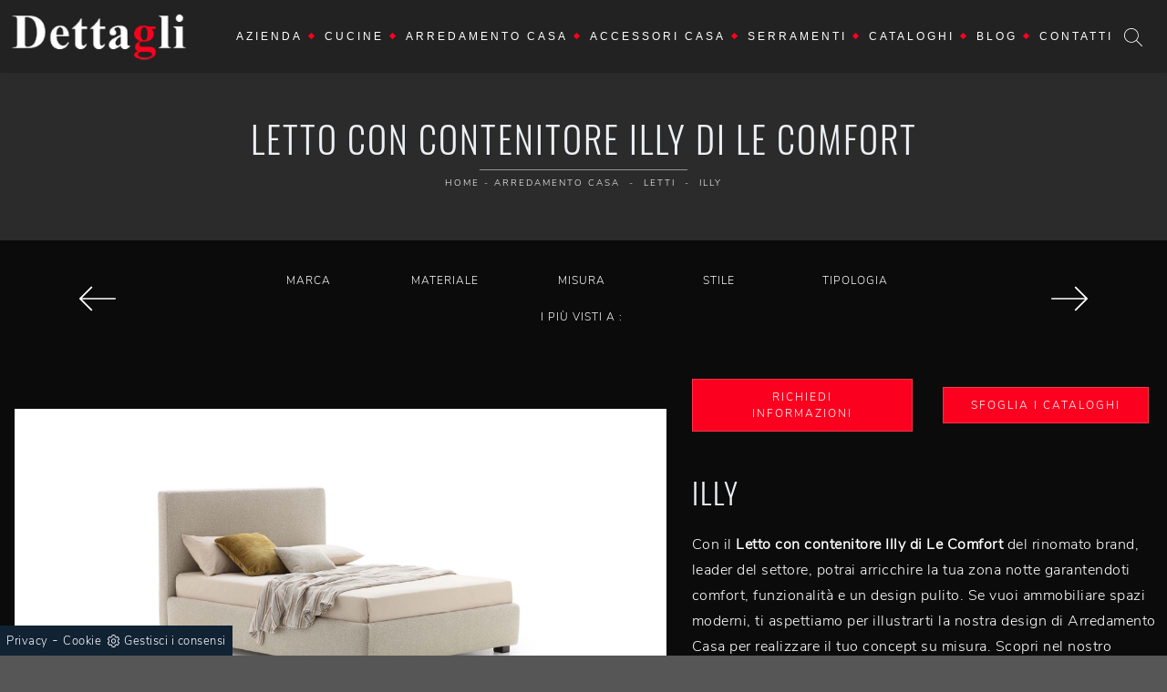

--- FILE ---
content_type: text/html; Charset=UTF-8
request_url: https://www.dettagliarredamentilissone.it/arredamento-casa/letti/illy-le-comfort
body_size: 26475
content:
<!doctype html>
<html prefix="og: http://ogp.me/ns#" lang="it">
  <head>
    <meta charset="utf-8">
    <title>Letto con contenitore Illy di Le Comfort</title>
    <script type="application/ld+json">
{
 "@context": "http://schema.org",
 "@type": "BreadcrumbList",
 "itemListElement":
 [
  {
   "@type": "ListItem",
   "position": 1,
   "item":
   {
    "@id": "http://www.dettagliarredamentilissone.it/arredamento-casa",
    "name": "Arredamento Casa"
    }
  },
  {
   "@type": "ListItem",
  "position": 2,
  "item":
   {
     "@id": "http://www.dettagliarredamentilissone.it/arredamento-casa/letti",
     "name": "Letti"
   }
  },
  {
   "@type": "ListItem",
  "position": 3,
  "item":
   {
     "@id": "http://www.dettagliarredamentilissone.it/arredamento-casa/letti/illy-le-comfort",
     "name": "Illy"
   }
  }
 ]
}
</script>
    <meta name="description" content="Clicca e scopri di più sui Letti con contenitore: se cerchi modelli matrimoniali moderni, il modello Illy Le Comfort fa per te.">
    <meta name="robots" content="index, follow">
    <meta name="viewport" content="width=device-width, initial-scale=1, shrink-to-fit=no">
    <link rel="canonical" href="https://www.dettagliarredamentilissone.it/arredamento-casa/letti/illy-le-comfort">
    <meta property="og:title" content="Letto con contenitore Illy di Le Comfort">
    <meta property="og:type" content="website">
    <meta property="og:url" content="https://www.dettagliarredamentilissone.it/arredamento-casa/letti/illy-le-comfort">
    <meta property="og:image" content="https://www.dettagliarredamentilissone.it/img/1228/arredamento-casa-letti-illy-le-comfort_slit_1405754.webp">
    <meta property="og:description" content="Clicca e scopri di più sui Letti con contenitore: se cerchi modelli matrimoniali moderni, il modello Illy Le Comfort fa per te.">
    <link rel="stylesheet" href="/@/js-css/css/b5/bootstrap.min.css">
    <link rel="stylesheet" href="/@/js-css/css/swiper.min.css">
    <link rel="preload" href="/@/js-css/css/b5/bootstrap.min.css" as="style">
    <link rel="preload" href="/@/js-css/css/swiper.min.css" as="style">
    <style>
      .selector-for-some-widget{box-sizing: content-box}
    </style>
    <style>@font-face {   font-family: "Nunito Sans";   src: url("/@/fonts/nunito_sans/NunitoSans-Light.ttf") format("truetype");   font-style: normal;   font-weight: 300;   font-display: swap; } @font-face {   font-family: "Oswald";   src: url("/@/fonts/oswald/oswald-light.woff2") format("woff2"), url("/@/fonts/oswald/oswald-light.woff") format("woff"), url("/@/fonts/oswald/oswald-light.ttf") format("truetype");   font-style: normal;   font-weight: 300;   font-display: swap; } @font-face {   font-family: "Oswald";   src: url("/@/fonts/oswald/oswald-regular.woff2") format("woff2"), url("/@/fonts/oswald/oswald-regular.woff") format("woff"), url("/@/fonts/oswald/oswald-regular.ttf") format("truetype");   font-style: normal;   font-weight: 400;   font-display: swap; }  html, body {  width: 100%;  height: auto;} body {  max-width: 1920px;  margin: 0px auto!important;  background-color: #565656;  font-size: 1rem;  font-weight: 400;  color: #ddd;  line-height: 1.8em;  letter-spacing: .5px; font-family: 'Nunito Sans', sans-serif;} :root {--primary: #ea2929; --white: #fff; --black: #232323; /*--dark: #000;*/ --dark: #0b0b0b; --gray-light: #cfd6da; --gray-sup-light: #eee; --gray-dark: #999; --gray-white: #f8f9fa; --red-sconto: #C11B28; --green-pag: #8e0000;} a {  color: #FFF;  text-decoration: none;  background-color: transparent;} a:hover{text-decoration: none;color: #fc001f;} a:focus{outline: none;} h1,h2,h3,h4,h5,.h1,.h2,.h3,.h4,.h5 {  font-family: 'Oswald', sans-serif;  /*font-family: 'Dosis', sans-serif; */ color: #eceff3;  margin-bottom: 10px;  font-weight: 300;  text-transform: uppercase;  letter-spacing: 2px;} /*h1,.h1 { letter-spacing: 1px; font-weight: 400;}*/ /*h2 {font-size: 16px;}h3 {margin-top: 0;font-size: 18px;letter-spacing: 3px;text-transform: uppercase;color: #eceff3;}@media (min-width: 768px)  {h1 {font-size: 32px;}h2 {font-size: 28px;}}*/ h2.stile-2 {  /*font-size: 1rem; */ text-transform: uppercase;  letter-spacing: 2px;} h3.stile-3, footer h3 {  margin-top: 0; /* font-size: 18px;*/  letter-spacing: 2px;  text-transform: uppercase;  color: #eceff3;} h3 span {  color: #fc001f;} .count {  padding: 30px 15px 30px 15px; z-index:100; } .count h3 {  /*font-size: 40px;*/  font-weight: 500;} .count p {  } .breadcrumb {  background-color: transparent;  border: 0;  border-radius: 0;  font-size: 10px;  /*letter-spacing: 0px;*/  text-transform: uppercase;  margin-bottom: 0;  padding: 1rem .5rem; line-height:1.456;} .breadcrumb a {  color: #fff;  margin: 0 5px;} .bg-secondary { background-color: #565656 !important; }  @media (min-width: 768px)  {  .breadcrumb {    padding: .5rem .5rem;    font-size: 10px;    letter-spacing: 2px;  }		}  /* colori */ .white-text, .white-text a, .text-white a, .white-text a:hover, .text-white a:hover {  color: #fff;} .orange-text, .orange-text a {  color: #FFF;}  /* navbar */ .navbar {   font-family: 'Raleway', sans-serif;} .navbar .navbar-toggler {  border: 0;} .navbar .navbar-toggler-icon {  background-image: url("data:image/svg+xml;charset=utf8,%3Csvg viewBox='0 0 32 32' xmlns='http://www.w3.org/2000/svg'%3E%3Cpath stroke='rgba(255,255,255, 1)' stroke-width='2' stroke-linecap='round' stroke-miterlimit='10' d='M4 8h24M4 16h24M4 24h24'/%3E%3C/svg%3E");} .navbar .navbar-nav .nav-link {  display: block;  padding: 25px 10px 25px 10px;  padding-top: 25px;  padding-bottom: 25px;  line-height: 11px;  text-decoration: none;  color: #fff;  text-align: left;  outline: none;  font-size: 11px;  font-weight: 400;  text-transform: uppercase;  letter-spacing: 3px;  position: relative;} .navbar .navbar-nav .nav-link:hover{  color: #fc001f;} @media (min-width: 768px)  {     .navbar .navbar-nav .nav-link {    display: block;    padding: 25px 12px 25px 12px;    line-height: 11px;    text-decoration: none;    text-align: center;    outline: none;    font-size: 12px;    font-weight: 400;    text-transform: uppercase;    letter-spacing: 3px;    position: relative;  }   .navbar .navbar-nav .nav-link:after {    position: absolute;    right: 0px;    top: 45%; transform: rotate(45deg);    width: 5px;    height: 5px;    background-color: #fc001f;    border-radius: 0%;    float: right;    content: "";  }     .navbar .navbar-nav .nav-link .menu_attivo:first-child{    padding: 25px 12px 25px 12px;  }   .noafter:after  {    display:none;  } } @media (min-width: 1024px)  {   .navbar .navbar-nav .nav-link {    padding: 25px 12px 25px 12px;    letter-spacing: 3px;  } } @media (max-width: 1024px)  {   .navbar .navbar-nav .nav-link:after {    display: none;  } } @media (min-width: 1300px)  {   .navbar .navbar-nav .nav-link {    padding: 25px 25px 25px 25px;    letter-spacing: 3px;  } } .dropdown-toggle::after {  border-top: 0em solid;  border-right: 0em solid transparent;  border-bottom: 0;  border-left: 0em solid transparent;} .navbar .dropdown:hover .dropdown-menu {  display: block;} .navbar .dropdown-menu {  width: 220px;  height: auto;  position: absolute;  left: 50%;  transform: translateX(-50%);  z-index: 100;  display: none;  border-radius: 0;  border: 0;  background-color: #222;  padding: 0rem 0;  margin: 0 0 0;} .navbar .dropdown-menu a {  font-size: 11px;  text-transform: uppercase;  font-weight: normal;  border-bottom: solid 1px #333;  background: #222327;  border-top: none;  color: #fff;  border-left: none;  text-align: left;  padding: 5px 15px;  letter-spacing: 3px;} .navbar .dropdown-menu a:hover {  color: #fff;  background: #fc001f;} @media (max-width: 991px)  {   .navbar .navbar-nav .nav-link:after {    display: none;  }   .navbar .navbar-nav .nav-link {    text-align: left;    padding: 20px 15px;    border-bottom: 1px solid #222327;      }     .navbar .navbar-nav .nav-link:first-child {    border-bottom: 0px solid #222327;      }   .navbar .dropdown-menu{    width:100%;    position: relative;  }   .navbar .dropdown-menu a{    padding: 10px 30px;  }   .separator span:before,.separator span:after {  width: 100px!important;} } /* swiper */ .swiper-home { height: calc(100vh - 80px);  width: 100%;} .swiper-home .swiper-slide {  position: relative;  height: 100%;  width: 100%;  overflow: hidden;  background-repeat: no-repeat;  background-size: cover;  background-position: center center;} .swiper-home .swiper-slide a { display: block; position: absolute;  left: 0;  top: 0;  width: 100%;  height: 100%;  background-color: rgba(0,0,0,.3);} .swiper-home .swiper-slide h2 a { position: relative; background-color: transparent; text-transform: uppercase;height: auto;width: auto;color: rgb(255, 255, 255);text-decoration: none;min-height: 0px;min-width: 0px;max-height: none;max-width: none;text-align: center;letter-spacing: 1px;font-weight: 300;font-size: 62px;line-height:68px;border-color: rgb(236, 239, 243);transform-origin: 50% 50% 0px;opacity: 1;transform: perspective(600px);visibility: visible;} .swiper-home .swiper-slide h5 a { position: relative; background-color: transparent; text-transform: uppercase;height: auto;width: auto;color: rgb(255, 255, 255);text-decoration: none;min-height: 0px;min-width: 0px;max-height: none;max-width: none;text-align: center;letter-spacing: 1px;font-weight: 300;font-size: 24px;line-height:30px;border-color: rgb(236, 239, 243);transform-origin: 50% 50% 0px;opacity: 1;transform: perspective(600px);visibility: visible;} .sliderhome {position:absolute;top:40%;left:0;} @media (max-width: 991px)  {   .swiper-home { height: calc(50vh - 80px);  width: 100%;}   .swiper-home .swiper-slide h2 a{font-size:46px; line-height:50px;}   .swiper-home .swiper-slide h5 a{font-size:22px; line-height:28px;} } @media (max-width: 767px)  {   .swiper-home .swiper-slide h2 a{font-size:30px;line-height: 36px;letter-spacing:2px;}   .sliderhome h5 { display: none;}   .count h3 {    font-size: 20px;    font-weight: 500; } } @media (max-width: 576px)  {   .swiper-home .swiper-slide h2 a{font-size:26px;line-height: 32px;letter-spacing:2px;}   .sliderhome {position:absolute;top:30%;left:0;}     .sliderhome h5 { display: none;}   .count h3 {    font-size: 20px;    font-weight: 500; }   figcaption h5{text-align: center;} } @media (max-width: 420px)  {   .sliderhome {position:absolute;top:30%;left:0;}     .swiper-home .swiper-slide h2 a{font-size:26px;line-height: 32px;letter-spacing:2px;}   .swiper-home .swiper-slide h5 a{font-size:18px; line-height:26px;}   .navbar-brand { width:65%;}   .navbar-brand img { width: 65%; height: 65%; }   figcaption h5{text-align: center;} }  /* home page */ .home {  position: relative;  background-repeat: no-repeat;  background-size: cover;  background-position: center center;} .home .logo {  position: absolute;  top: 40px;  left: 50%;  transform: translateX(-50%);} .mouse {  position: absolute;  width: 22px;  height: 42px;  bottom: 40px;  left: 50%;  margin-left: -12px;  border-radius: 15px;  border: 2px solid #FFF;  -webkit-animation: intro 1s;  animation: intro 1s;} .scroll {  display: block;  width: 3px;  height: 3px;  margin: 6px auto;  border-radius: 4px;  background: #FFF;  -webkit-animation: finger 1s infinite;  animation: finger 1s infinite;}  @-webkit-keyframes intro {   0% {     opacity: 0;     -webkit-transform: translateY(40px);     transform: translateY(40px);   }   100% {     opacity: 1;     -webkit-transform: translateY(0);     transform: translateY(0);   } }  @keyframes intro {   0% {     opacity: 0;     -webkit-transform: translateY(40px);     transform: translateY(40px);   }   100% {     opacity: 1;     -webkit-transform: translateY(0);     transform: translateY(0);   } }  @-webkit-keyframes finger {   0% {     opacity: 1;   }   100% {     opacity: 0;     -webkit-transform: translateY(20px);     transform: translateY(20px);   } }  @keyframes finger {   0% {     opacity: 1;   }   100% {     opacity: 0;     -webkit-transform: translateY(20px);     transform: translateY(20px);   } }  /* sfondi */  .bg-dark {  background-color: #222 !important;} .bg-black {  background-color: #0b0b0b;} .bg-side {  position: relative;  background: #18191b; } .bg-side .image-container {  display: none;}  @media (min-width: 768px)  {   .bg-side .image-container {    display: block;    height: 100%;    overflow: hidden;    padding: 0;    position: absolute;    top: 0;    margin: 0;  }   .bg-side .background-image {    height: 100%;    left: 0;    position: absolute;    z-index: 0;    width: 100%;    background-position: 50% 50%;    background-size: cover;  }   .pull-left {    float: left;    left: 0px;  }   .pull-right {    float: right;    right: 0px;  } } .bg-center {     position: relative;     background-position: center center;     background-size: cover;     background-attachment: scroll; } /* padding */  .py-90 {  padding-bottom: 15px;  padding-top: 15px;}  @media (min-width: 768px)  {   .py-90 {    padding-bottom: 90px;    padding-top: 90px;  } } .pl-80 {  padding-left: 80px;} .pl-95 {  padding-left: 95px;}  /* pulsanti */ .btn-custum {  color: #eceff3;  border: solid 1px rgba(255,255,255,.2);  font-weight: 500;  font-size: 12px;  border-radius: 0px;  outline: 0;  padding: 5px;  padding-left: 20px;  padding-right: 20px;  text-transform: uppercase;  display: inline-block;  text-align: center;  letter-spacing: 2px;  text-decoration: none;  -o-transition: .3s;  -ms-transition: .3s;  -moz-transition: .3s;  -webkit-transition: .3s;  transition: .3s;} .btn-custum:hover {  background-color: #fc001f;  color: #111;} .btn-primary{  background-color: #fc001f;  color: #eceff3;  border: solid 1px rgba(255,255,255,.2);  font-weight: 500;  font-size: 12px;  border-radius: 0px;  outline: 0;  padding: 10px 30px;   text-transform: uppercase;  display: inline-block;  text-align: center;  letter-spacing: 2px;  text-decoration: none;  -o-transition: .3s;  -ms-transition: .3s;  -moz-transition: .3s;  -webkit-transition: .3s;  transition: .3s;} .btn-primary:hover {  background-color: #111;  color: #fc001f;  border: solid 1px rgba(255,255,255,.2);} /* filters */  .filters {  font-size: 12px;  letter-spacing: 1px;  padding: 0;  font-weight: 400;} .filters li {  display: inline-block;  margin-right: 5px;  margin-bottom: 0px;} .filters li a {  outline: none;  padding: 6px 20px;  color: #fff;  font-size: 11px;  letter-spacing: 3px;  text-decoration: none;  text-transform: uppercase;  border: none !important;  display: block;} .filters li.active a,.filters li a:hover {  background-color:  #fc001f;  color: #fff;} .navbar-right_tag {  display: -ms-flexbox;  display: flex;  -ms-flex-wrap: wrap;  flex-wrap: wrap;  padding-left: 0;  margin-bottom: 0;  list-style: none;  font-size: 12px;  letter-spacing: 1px;  padding: 0;  font-weight: 400;  -ms-flex-pack: center!important;  justify-content: center!important;  flex-direction: unset;} .navbar-right_tag .dropdown_tag {  float: left;  margin-right: 0px;  margin-bottom: 0px;  position: relative;} .navbar-right_tag .dropdown_tag span {  outline: none;  padding: 6px 20px;  color: #fff;  font-size: 12px; text-align:center; letter-spacing: 1px;  text-decoration: none;  text-transform: uppercase;  border: none !important;  display: block;  cursor: pointer;  cursor: hand; min-width:150px;} .navbar-right_tag .dropdown_tag.active span {  background-color:  #fc001f;  color: #fff;} .navbar-right_tag .dropdown_tag:hover span {  background-color:  #fc001f;  color: #fff;} .navbar-right_tag .dropdown_tag .dropdown-menu_tag {  display: none;  position: absolute;  top: 100%;  left: 50%;  transform: translateX(-50%);  list-style: none;  padding: 0;  margin: 0;  z-index: 99;  width: 100%;} .navbar-right_tag .dropdown_tag .dropdown-menu_tag li {} .navbar-right_tag .dropdown_tag .dropdown-menu_tag li a {  display: block;  background-color: #000;  color: #fff;  padding: 6px 20px;  text-align: center;  text-decoration: none;} .navbar-right_tag .dropdown_tag .dropdown-menu_tag li:hover a, .navbar-right_tag .dropdown_tag .dropdown-menu_tag li a.tag_attivo {  background-color: #fc001f;}  .navbar-right_tag .dropdown_tag:hover .dropdown-menu_tag {  display: block;} .page_nav {  display: -ms-flexbox;  display: flex;  -ms-flex-wrap: wrap;  flex-wrap: wrap;  margin-bottom: 0;  list-style: none;  font-size: 14px;  padding: 0;  font-weight: 400;  -ms-flex-pack: center!important;  justify-content: center!important;  flex-direction: unset;  padding: 1.5rem 0;} .page_nav li {  float: left; margin-bottom: 0px;} .page_nav li a {  outline: none;  padding: 6px 20px;  color: #fff;   text-decoration: none;  text-transform: uppercase;  border: none !important;  display: block;  cursor: pointer;  cursor: hand;} .page_nav li a.pag_attivo {  background-color: #fc001f;} .dropdown-menu_tag {  flex-direction: row;  display: inline-flex;  vertical-align: middle;  -ms-flex-align: center !important;  align-items: center !important;  -ms-flex-pack: center !important;  justify-content: center !important;  padding: 0px;  margin: 0px;  list-style: none;  flex-wrap: wrap;} .col-dinamico .dropdown-menu_tag li {  padding-left: 0!important;  padding-right: 0!important;  background-color: #0b0b0b;   color: #fff;  transition: all .4s linear;  text-align: center;  margin-bottom: 15px;} .col-dinamico .dropdown-menu_tag li a {  font-size: .9rem;  transition: all .4s linear;  border: 0;  padding: 10px 30px;  display: block;  color: #bbbcba;  word-wrap: break-word;}  @media (min-width: 768px)  {   .col-dinamico .dropdown-menu_tag li {    margin-right: 15px;  } } .gallery {  background-color:  transparent;	} .gallery .row .col-12 {  padding-top: 56.25%;  position: relative;  overflow: hidden;} .gallery .row .col-12 img {  position: absolute;  left: 50%;  top: 50%;  transform: translate(-50%,-50%) scale(1);  width: 100%;  height: auto;  z-index: 10;  -o-transition: .3s;  -ms-transition: .3s;  -moz-transition: .3s;  -webkit-transition: .3s;  transition: .3s;} .gallery .row .col-12 .overlay {  position: absolute;  left: 0px;  top: 0px;  width: 100%;  height: 100%;  display: block;  z-index: 20;  text-decoration: none;} .gallery .row .col-12 .overlay span {  color: #fff;  text-transform: uppercase;  letter-spacing: 3px;  opacity: 0;  font-weight: 600;  top: -20px;  -o-transition: .3s;  -ms-transition: .3s;  -moz-transition: .3s;  -webkit-transition: .3s;  transition: .3s;  position: relative;} .gallery .row .col-12:hover img {  opacity: .2;  transform: translate(-50%,-50%) scale(1.25);} .gallery .row .col-12:hover .overlay span {  opacity: 1;  top: 0px;}  @media (max-width: 768px) {     .gallery .row .col-12 .overlay span {    opacity: 1;    top: 0px;  }   .gallery .row .col-12 img {    opacity: .5;  } } @media (min-width: 576px) {     .gallery .row .col-sm-6 {    padding-top: 28.125%;  } } @media (min-width: 768px) {     .gallery .row .col-md-3 {    padding-top: 14.0625%;  }     .gallery .row .col-md-4 {    padding-top: 25%;  } }  /* form */ .form-control {  border: 0;  border-radius: 0;  border-bottom: 1px solid rgba(255,255,255, 0.5);  background-color: transparent;} .form-control:focus {  color: #fc001f;  background-color: transparent;  border-bottom: 1px solid #fc001f;  outline: 0;  -webkit-box-shadow: none;  box-shadow: none;} .form-control::-webkit-input-placeholder {  /* Chrome/Opera/Safari */  color: rgba(255,255,255, 0.5);  text-transform: uppercase;  font-size: 13px;} .form-control::-moz-placeholder {  /* Firefox 19+ */  color: rgba(255,255,255, 0.5);  text-transform: uppercase;  font-size: 13px;} .form-control :-ms-input-placeholder {  /* IE 10+ */  color: rgba(255,255,255, 0.5);  text-transform: uppercase;  font-size: 13px;} .form-control:-moz-placeholder {  /* Firefox 18- */  color: rgba(255,255,255, 0.5);  text-transform: uppercase;  font-size: 13px;} select.form-control {  color: rgba(255,255,255, 0.5);  text-transform: uppercase;  font-size: 13px;}  /* footer */  footer {  width: 100%;  background: #111;} footer p{ margin:0;} footer .col-md-4 ul {  list-style: none;  margin: 0px;  padding: 0px;} footer .col-md-4 ul li, footer .col-md-4 p {  padding: 5px 0 5px 0;  margin: 0;  background: none;  border-bottom: solid 1px #666;} footer .col-md-4 ul li a {  display: block;  color: #fff;font-size:14px;} footer .col-md-4 ul li a:hover {  color: #fff;} footer .col-md-4 p b {  color: #fc001f;  width: 60px;  display: inline-block;} footer .social-icons {  display: inline-block;  margin: 0px;  padding: 0px;  list-style: none;} footer .social-icons li {  float: left;  margin-left: 5px;} footer .social-icons li a {  display: block;  text-shadow: none;  width: 28px;  height: 28px;  line-height: 28px;  font-size: 16px;  border-radius: 1px;  -moz-border-radius: 1px;  -webkit-border-radius: 1px;  text-align: center;  color: #fff;}  @media (min-width: 992px) {   }  @media (min-width: 1200px) {    }  /* Icon 1 */ .animated-icon1, .animated-icon2, .animated-icon3 { width: 30px; height: 20px; position: relative; margin: 0px; -webkit-transform: rotate(0deg);-moz-transform: rotate(0deg);-o-transform: rotate(0deg);transform: rotate(0deg);-webkit-transition: .5s ease-in-out;-moz-transition: .5s ease-in-out;-o-transition: .5s ease-in-out;transition: .5s ease-in-out;cursor: pointer;} .animated-icon1 span, .animated-icon2 span, .animated-icon3 span {display: block;position: absolute;height: 3px;width: 100%;border-radius: 9px;opacity: 1;left: 0;-webkit-transform: rotate(0deg);-moz-transform: rotate(0deg);-o-transform: rotate(0deg);transform: rotate(0deg);-webkit-transition: .25s ease-in-out;-moz-transition: .25s ease-in-out;-o-transition: .25s ease-in-out;transition: .25s ease-in-out;} .animated-icon1 span {background: #FFF;} .animated-icon1 span:nth-child(1) {top: 0px;} .animated-icon1 span:nth-child(2) {top: 10px;} .animated-icon1 span:nth-child(3) {top: 20px;} .animated-icon1.open span:nth-child(1) {top: 11px;-webkit-transform: rotate(135deg);-moz-transform: rotate(135deg);-o-transform: rotate(135deg);transform: rotate(135deg);} .animated-icon1.open span:nth-child(2) {opacity: 0;left: -60px;} .animated-icon1.open span:nth-child(3) {top: 11px;-webkit-transform: rotate(-135deg);-moz-transform: rotate(-135deg);-o-transform: rotate(-135deg);transform: rotate(-135deg);}   /* BOTTONE CATALOGHI HOME */ .btnh {border-radius: 4px; /*color: #eee;*/ display: inline-block; margin: 0 0.25em; overflow: hidden; padding: 24px 38px 24px 16px; position: relative; text-decoration: none; line-height: 1; border-radius: 0;} .btnh .btn-content {font-weight: 300; font-size: 1em; line-height: 1.2; padding: 0 26px; position: relative; right: 0; transition: right 300ms ease; display: block; text-align: left;} .btnh .icon {border-left: 1px solid #eee; position: absolute; right: 0; text-align: center; top: 50%; transition: all 300ms ease; transform: translateY(-50%); width: 40px; height: 70%;} .btnh .icon i {position: relative; top: 48%; transform: translateY(-50%);  background:url('/1097/imgs/right-arrow-w.svg') center center no-repeat; display:block;  width: 25px; height: 25px; } .btnh:after {content: ''; position: absolute; top: 0; bottom: 0; right: 0; left: 0; background-color: #ddd; opacity: 0; transition: opacity 300ms ease;} .btnh:hover .btn-content {right: 100%;} .btnh:hover .icon {border-left: 0; font-size: 1.8em; width: 100%;} .btnh:hover:after {opacity: 0.2;} .btnh.btn-alt-color {border-color: salmon; color: salmon;} .btnh.btn-alt-color .icon {border-left-color: salmon;} .btnh.btn-alt-color:after {background-color: salmon;} /* FINE BOTTONE CATALOGHI HOME */ /* MODULO PARTNER GRIGLIA  .line {border: solid 1px #f6f7f8;  margin: 0 auto; margin-top: 10px;background-color: #f6f7f8;} .partner{display: block; padding: 0;} .partner li{list-style: none; color: rgba(0,0,0,.5); transition: .3s linear; padding-top: 5px; padding-bottom: 5px; border-bottom: solid 1px #eee;} .partner li:hover{color: rgba(0,0,0,.9);} .partner-row {min-height: 150px;} .max-logo-partner {max-height: 90px;} .menu-partner {position: absolute; z-index: 14; background: #f1f2f3; top: 100%; left: 0px; display: none; padding: 10px; width: 100%;} .apri-menu:hover .menu-partner{display: block!important;} .d-none-0 {display: none;} FINE MODULO PARTNER GRIGLIA */  .apri-menu {border: solid 1px #eee; min-height: 110px; position:relative;}  .apri-menu a{display: block; min-width: 60px; line-height: 90px; text-align: center;} .apri-menu img{text-align: center; display: inline-block !important; vertical-align: middle;} .partner a{line-height: normal;} .apri-menu {  border: solid 1px #eee;  min-height: 110px;  background-color: #fff;  cursor: pointer;  text-align: center;} .apri-menu img {  text-align: center;  display: inline-block!important;  vertical-align: middle;} .immagineBiancoNero {  -webkit-filter: grayscale(100%);  filter: grayscale(100%);} .max-logo-partner {  max-height: 85px;  max-width: 90%;} .menu-partner {  position: absolute;  z-index: 14;  background: #f1f2f3;  top: 100%;  left: 0%;  /*transform: translate(-50%); */ display: none;  padding: 0 10px;  width: 100%;} .apri-menu:hover .menu-partner {  display: block!important;} .partner li {  list-style: none;  color: rgba(0,0,0,.5);  transition: .3s linear;  padding-top: 8px;  padding-bottom: 8px;  border-bottom: solid 1px #eee;} .partner a {  line-height: normal;  color: rgba(0,0,0,.5);  display: block;  min-width: 60px;  text-align: center;}  .separator {  line-height: 0.5;  text-align: center;  margin:30px 0 30px 0;} .separator span {  display: inline-block;  position: relative;} .separator span:before,.separator span:after {  content: "";  position: absolute;  border-bottom: 1px solid rgba(255,255,255,.1);  top: 5px;  width: 300px;} .separator span:before {  right: 100%;  margin-right: 15px;} .separator span:after {  left: 100%;  margin-left: 15px;} .separator span i{  transform: rotate(45deg); width: 7px; height: 7px; background-color: #fc001f; display:block;margin-top:1px;}  h1 span{  color: #fc001f;} /*h1{font-size:4rem;line-height:4.5rem;} h2{font-size:2.25rem;line-height:2.75rem;} h3{font-size:2rem;line-height:2.5rem;} h4{font-size:1.5rem;line-height:2rem;} h5{font-size:1rem;line-height:1.5rem;}*/  /* Small devices (landscape phones, 544px and up)  @media (min-width: 320px) {   h1{font-size:2.5rem;line-height:2.75rem;} h2{font-size:1.5rem;line-height:1.75rem;} h3{font-size:1.25rem;line-height:1.5rem;} h4{font-size:1rem;line-height:1.25rem;} h5{font-size:.75rem;line-height:1rem;} }*/ /* Medium devices (tablets, 768px and up) The navbar toggle appears at this breakpoint @media (min-width: 768px) {   h1{font-size:3rem;line-height:3.25rem;} h2{font-size:1.75rem;line-height:2rem;} h3{font-size:2rem;line-height:2.25rem;} h4{font-size:1.5rem;line-height:1.75rem;} h5{font-size:1rem;line-height:1.25rem;} } */ /* Large devices (desktops, 992px and up) @media (min-width: 992px) {  h1{font-size:4rem;line-height:4.25rem;} h2{font-size:2.25rem;line-height:2.5rem;} h3{font-size:2rem;line-height:2.25rem;} h4{font-size:1.75rem;line-height:2rem;} h5{font-size:1.25rem;line-height:1.5rem;} } */   @media (min-width: 320px) {     .swiper-slide .h1{font-size:1.75rem!important;line-height:2rem!important;} } @media (min-width: 768px) {     .swiper-slide .h1{font-size:2.25rem!important;line-height:2.5rem!important;} } @media (min-width: 992px) {     .swiper-slide .h1{font-size:2.75rem!important;line-height:3rem!important;} } @media (min-width: 1600px) {    .swiper-slide .h1{font-size:3rem!important;line-height:3.25rem!important;} }  .container-fluid.bg-center h1{ position: relative; } .container-fluid.bg-center h1::after { content: ""; position: absolute; background-color: rgba(255, 255, 255, 0.5); top: calc(100% + 10px); width: 20%; height: 1px; left: calc(50% - 10%); } .container-fluid.bg-center .container { position: relative; z-index:100;} .bg-center::before {    content: '';    position: absolute;    width: 100%;    height: 100%;    top: 0;    left: 0;    background-color: rgba(0,0,0,0.5);}                      </style>
    <style></style>
    <style>.hs-nav {box-shadow: 0 0 10px -8px #333; transition: top 0.3s;}.navbar-toggler:focus {    text-decoration: none;    outline: 0 !important;    box-shadow: none;}#ricerchina,#ricerchina2{position: absolute;}.cercaMenu svg {width: 20px; height: 20px; fill: #FFF; margin-top: 0px;}.cercaMenu {padding:15px 15px 15px 0px; cursor: pointer; background: none; border: none;}.cercaMenu:focus {outline: none;}.cerca_navbar {position:relative; padding-bottom: 0px; text-align: center;}#search-box {width: calc(100% - 45px)!important;border-radius:0!important; padding:5px 15px!important;}.cerca_navbar .fa-search {line-height: 0; padding: 10px 30px 10px 15px; background-color: #fc001f; color: #fff; border-top-right-radius: 0px; border-bottom-right-radius: 0px;}.searchResult {top: calc(100% - 0rem)!important;width: 100%!important;left:0!important;right:0!important;}@media(max-width: 374px){.cercaMenu {padding:15px 0px 15px 0px;}}@media(max-width: 991px){#search-box {width: calc(100% - 45px)!important;}.searchResult2{left:0!important;right:0!important;}}@media(min-width: 1600px){.risultatiDestra li {width: 33.3333%!important;max-width: 33.3333%!important;}}.risultatiSinistra li a{padding: 1rem 2rem 1rem 0.5rem!important;text-align:left!important;}.risultatiDestra li a p {padding: .5rem .5rem !important;}.fa-search {    background-image: url(/@/js-css/svg/loupe-w.svg);    background-repeat: no-repeat;    background-position: center center;    background-size: 50% 50%;}.fa-times {    background-image: url(/@/js-css/svg/close-w.svg);    background-repeat: no-repeat;    background-position: center center;    background-size: 50% 50%;}#search-box2 {  width: calc(100% - 45px)!important;  border-radius: 0!important;  text-align: left!important; padding: 5px 15px!important;}/* Inizio CSS Footer */.go-top {background:#fc001f; box-shadow: 1px 1.73px 12px 0 rgba(0,0,0,.14),1px 1.73px 3px 0 rgba(0,0,0,.12); transition: all 1s ease; bottom: 20px; right: 20px; display: none; position: fixed; width: 40px; height: 40px; line-height: 35px; text-align: center; z-index: 100;}.go-top:hover{background-color:#FFF!important;}.go-top svg {width: 15px; height: 15px; transition: all .8s linear; fill:#FFF;}.go-top:hover svg {fill: #fc001f;}.pos-whatsapp a{transition: all 0.3s linear; line-height: 35px !important; color: #fff !important; background-color: #0ecc0e; border-radius: 8px; width: 40px; height: 40px; text-align: center;}.pos-whatsapp{z-index: 12; position: fixed; bottom: 20px; left: 20px;}.pos-whatsapp:hover a{color: #0ecc0e !important; background-color: #fff;}.pos-whatsapp svg {width: 25px; height: 25px; fill: #fff !important; transition: all .5s linear;}.pos-whatsapp:hover svg {fill: #0ecc0e !important;}#cookieChoiceInfo{font-size:13px;line-height:1.456;}footer .col-md-4 ul li:last-child,footer .col-md-4 p:last-child {    border-bottom: solid 0px #666;}/* Fine CSS Footer*/.credit img{height:22px;padding-bottom:2px;}.credit p{color:white;display:inline;font-size:14px;}.credit{margin:auto;display:block;}/* Form Contatti */.grecaptcha-badge {display: none!important;}.smallTerms {font-size: 13px!important;padding-left: 15px;}.smallTerms a{font-size: 13px!important;}/*.form-check-input[type="checkbox"] {    border: 1px solid #333;}*/.form-check-input[type="checkbox"] { border-radius:0;border:2px solid #333; width: 1.5em; height: 1.5em; margin-top: .15em;}.formm textarea {height:auto; min-height:auto;}.form-control {  border: 0;  border-radius: 0;  border-bottom: 1px solid rgba(255,255,255, 0.5);  background-color:  rgba(255,255,255, 0.25); color: rgba(255,255,255, 0.75);}.form-control:focus {  color: #787a7b;  background-color: transparent;  border-bottom: 1px solid #787a7b;  outline: 0;  -webkit-box-shadow: none;  box-shadow: none;}.form-control::-webkit-input-placeholder {  /* Chrome/Opera/Safari */  color: rgba(255,255,255, 0.5);  text-transform: uppercase;  font-size: 13px;}.form-control::-moz-placeholder {  /* Firefox 19+ */  color: rgba(255,255,255, 0.5);  text-transform: uppercase;  font-size: 13px;}.form-control :-ms-input-placeholder {  /* IE 10+ */  color: rgba(255,255,255, 0.5);  text-transform: uppercase;  font-size: 13px;}.form-control:-moz-placeholder {  /* Firefox 18- */  color: rgba(255,255,255, 0.5);  text-transform: uppercase;  font-size: 13px;}select.form-control {  color: rgba(255,255,255, 0.5);  text-transform: uppercase;  font-size: 13px;}</style>

    <!-- INIZIO FAVICON E APPICON -->
    <link rel="apple-touch-icon" sizes="57x57" href="/1228/imgs/favicon/apple-icon-57x57.png">
    <link rel="apple-touch-icon" sizes="60x60" href="/1228/imgs/favicon/apple-icon-60x60.png">
    <link rel="apple-touch-icon" sizes="72x72" href="/1228/imgs/favicon/apple-icon-72x72.png">
    <link rel="apple-touch-icon" sizes="76x76" href="/1228/imgs/favicon/apple-icon-76x76.png">
    <link rel="apple-touch-icon" sizes="114x114" href="/1228/imgs/favicon/apple-icon-114x114.png">
    <link rel="apple-touch-icon" sizes="120x120" href="/1228/imgs/favicon/apple-icon-120x120.png">
    <link rel="apple-touch-icon" sizes="144x144" href="/1228/imgs/favicon/apple-icon-144x144.png">
    <link rel="apple-touch-icon" sizes="152x152" href="/1228/imgs/favicon/apple-icon-152x152.png">
    <link rel="apple-touch-icon" sizes="180x180" href="/1228/imgs/favicon/apple-icon-180x180.png">
    <link rel="icon" type="image/png" sizes="192x192"  href="/1228/imgs/favicon/android-icon-192x192.png">
    <link rel="icon" type="image/png" sizes="32x32" href="/1228/imgs/favicon/favicon-32x32.png">
    <link rel="icon" type="image/png" sizes="96x96" href="/1228/imgs/favicon/favicon-96x96.png">
    <link rel="icon" type="image/png" sizes="16x16" href="/1228/imgs/favicon/favicon-16x16.png">
    <link rel="manifest" href="/1228/imgs/favicon/manifest.json">
    <meta name="msapplication-TileColor" content="#ffffff">
    <meta name="msapplication-TileImage" content="/1228/imgs/favicon/ms-icon-144x144.png">
    <meta name="theme-color" content="#ffffff">
    <!-- FINE FAVICON E APPICON -->

  <script src="/@/essentials/gtm-library.js"></script>
<script src="/@/essentials/essential.js"></script>
<script src="/@/essentials/facebookv1.js"></script>

<!-- script head -->
<script>
function okEssentialGTM() {
  const gAdsContainer = '##_gtm_container##',
        gAdsInitUrl = '##_gtm_init_config_url##',
        gAdsEveryPageContainer = '',
        gAdsTksPageContainer = '';

  if (gAdsContainer && gAdsInitUrl) {
//    gtmInit(gAdsInitUrl, gAdsContainer);
    gtmEveryPageContainer && gtmEveryPage(gAdsEveryPageContainer);
    gtmTksPageContainer && gtmThankTouPage(gAdsTksPageContainer);
  }
}

function okEssentialFb() {
  const fbPixelCode = '',
        fbPixelUrl = '';

  if (fbPixelCode && fbPixelUrl) {
    pixel(fbPixelCode, fbPixelUrl);
  }

}

function allowADV() {}

function allowConfort() {}

function allowAnal() {
  okEssentialGTM();
  okEssentialFb();
}

window.addEventListener('DOMContentLoaded', function () {
  const cookiePrelude = getCookie("CookieConsent"),
    ifAdv = cookiePrelude ? cookiePrelude.includes("adv") : true,
    ifConfort = cookiePrelude ? cookiePrelude.includes("confort") : true,
    ifAnal = cookiePrelude ? cookiePrelude.includes("performance") : true;

  !ifAdv && allowADV();
  !ifConfort && allowConfort();
  !ifAnal && allowAnal();

  // overlay on contact form submit
  holdOnOnSubmit();
})
</script>
<!-- fine script head -->
</head>
  <body id="back-top">
    <script src="/@/js-css/js/swiper.min.js"></script>

    <div class="container-fluid hs-nav sticky-top px-0 bg-dark">
      <nav class="navbar navbar-expand-xl">
        <div class="container-fluid">
          <a class="navbar-brand" href="/" title="Dettagli Arredamenti di Gelosa Stefano"><img src="/1228/imgs/logo.webp" width="194" height="54" alt="Dettagli Arredamenti di Gelosa Stefano"></a>
          <button class="cercaMenu d-inline-block d-xl-none ms-auto" data-bs-toggle="collapse" data-bs-target="#ricerchina2" aria-expanded="false" aria-controls="ricerchina2">
            <svg version="1.1" id="Layer_1" xmlns="http://www.w3.org/2000/svg" xmlns:xlink="http://www.w3.org/1999/xlink" x="0px" y="0px" width="20" height="20"
                 viewBox="0 0 512 512" style="enable-background:new 0 0 512 512;" xml:space="preserve">
              <g>
                <g>
                  <path d="M508.875,493.792L353.089,338.005c32.358-35.927,52.245-83.296,52.245-135.339C405.333,90.917,314.417,0,202.667,0
                           S0,90.917,0,202.667s90.917,202.667,202.667,202.667c52.043,0,99.411-19.887,135.339-52.245l155.786,155.786
                           c2.083,2.083,4.813,3.125,7.542,3.125c2.729,0,5.458-1.042,7.542-3.125C513.042,504.708,513.042,497.958,508.875,493.792z
                           M202.667,384c-99.979,0-181.333-81.344-181.333-181.333S102.688,21.333,202.667,21.333S384,102.677,384,202.667
                           S302.646,384,202.667,384z"/>
                </g>
              </g>
            </svg>
          </button>

          <!-- Toggler/collapsibe Button -->
          <button class="navbar-toggler first-button" type="button" data-bs-toggle="collapse" data-bs-target="#collapsibleNavbar" aria-controls="collapsibleNavbar" aria-expanded="false" aria-label="Toggle navigation">            
            <div class="animated-icon1"><span></span><span></span><span></span></div>
          </button>

          <!-- Navbar links -->
          <div class="collapse navbar-collapse justify-content-end" id="collapsibleNavbar">
            <ul class="navbar-nav"><li class="nav-item dropdown">
        <a href="/azienda" title="Azienda" class="nav-link dropdown-toggle" id="navbarDropdownMenuLink" aria-haspopup="true" aria-expanded="false">Azienda</a>
        <div class="dropdown-menu" aria-labelledby="navbarDropdownMenuLink">
          <a class="dropdown-item" href="/azienda/chi-siamo" title="Chi siamo">Chi siamo</a>
          <a class="dropdown-item" href="/azienda/servizi" title="Servizi">I nostri Servizi</a>
          <a class="dropdown-item" href="/azienda/i-nostri-partner" title="I nostri Partner">I nostri Partner</a>
          <a class="dropdown-item" href="/azienda/realizzazioni" title="Le nostre Realizzazioni">Realizzazioni</a>
          <a class="dropdown-item" href="/azienda/promozioni" title="Le nostre Promozioni">Promozioni</a>
          <a class="dropdown-item" href="/azienda/news" title="Le nostre News">News</a>
        </div>
      </li><li class="nav-item dropdown"><a href="/cucine" title="Cucine" class="nav-link dropdown-toggle" id="navbarDropdownMenuLink" aria-haspopup="true" aria-expanded="false">Cucine</a>    <div class="dropdown-menu" aria-labelledby="navbarDropdownMenuLink"><a  rel="nofollow" class="dropdown-item" href="/cucine/cucine-moderne" title="Cucine Moderne">Cucine Moderne</a> <a  rel="nofollow" class="dropdown-item" href="/cucine/cucine-classiche" title="Cucine Classiche">Cucine Classiche</a> </div></li><li class="nav-item dropdown menu_attivo" ><a href="/arredamento-casa" title="Arredamento Casa" class="nav-link dropdown-toggle" id="navbarDropdownMenuLink" aria-haspopup="true" aria-expanded="false">Arredamento Casa</a>    <div class="dropdown-menu" aria-labelledby="navbarDropdownMenuLink"><a   class="dropdown-item" href="/arredamento-casa/librerie" title="Librerie">Librerie</a> <a   class="dropdown-item" href="/arredamento-casa/pareti-attrezzate" title="Pareti Attrezzate">Pareti Attrezzate</a> <a   class="dropdown-item" href="/arredamento-casa/madie" title="Madie">Madie</a> <a   class="dropdown-item" href="/arredamento-casa/salotti" title="Salotti">Salotti</a> <a   class="dropdown-item" href="/arredamento-casa/poltroncine" title="Poltroncine">Poltroncine</a> <a   class="dropdown-item" href="/arredamento-casa/tavoli" title="Tavoli">Tavoli</a> <a   class="dropdown-item" href="/arredamento-casa/sedie" title="Sedie">Sedie</a> <a  class="dropdown-item attivo_sez" href="/arredamento-casa/letti" title="Letti">Letti</a> <a   class="dropdown-item" href="/arredamento-casa/letti-singoli" title="Letti singoli">Letti singoli</a> <a   class="dropdown-item" href="/arredamento-casa/comodini" title="Comodini">Comodini</a> <a   class="dropdown-item" href="/arredamento-casa/poltrone-relax" title="Poltrone relax">Poltrone relax</a> <a   class="dropdown-item" href="/arredamento-casa/armadi" title="Armadi">Armadi</a> <a   class="dropdown-item" href="/arredamento-casa/camerette" title="Camerette">Camerette</a> </div></li><li class="nav-item dropdown"><a href="/accessori-casa" title="Accessori Casa" class="nav-link dropdown-toggle" id="navbarDropdownMenuLink" aria-haspopup="true" aria-expanded="false">Accessori Casa</a>    <div class="dropdown-menu" aria-labelledby="navbarDropdownMenuLink"><a  rel="nofollow" class="dropdown-item" href="/accessori-casa/illuminazione" title="Illuminazione">Illuminazione</a> <a  rel="nofollow" class="dropdown-item" href="/accessori-casa/complementi" title="Complementi">Complementi</a> <a  rel="nofollow" class="dropdown-item" href="/accessori-casa/materassi" title="Materassi">Materassi</a> </div></li><li class="nav-item dropdown"><a href="/serramenti" title="Serramenti" class="nav-link dropdown-toggle" id="navbarDropdownMenuLink" aria-haspopup="true" aria-expanded="false">Serramenti</a>    <div class="dropdown-menu" aria-labelledby="navbarDropdownMenuLink"><a  rel="nofollow" class="dropdown-item" href="/serramenti/porte-interne" title="Porte interne">Porte interne</a> </div></li><li class="nav-item dropdown"><a href="/cataloghi" title="Cataloghi" class="nav-link dropdown-toggle" id="navbarDropdownMenuLink" aria-haspopup="true" aria-expanded="false">Cataloghi</a>    </li><li class="nav-item">
  <a href="/azienda/blog" title="Il nostro Blog" class="nav-link">Blog</a>
</li>
<li class="nav-item">
  <a href="/azienda/contatti" title="Contatti" class="nav-link noafter">Contatti</a>
</li></ul>
            <button class="cercaMenu d-none d-xl-inline-block" data-bs-toggle="collapse" data-bs-target="#ricerchina" aria-expanded="false" aria-controls="ricerchina">
              <svg version="1.1" id="Layer_1" xmlns="http://www.w3.org/2000/svg" xmlns:xlink="http://www.w3.org/1999/xlink" x="0px" y="0px"
                   viewBox="0 0 512 512" style="enable-background:new 0 0 512 512;" xml:space="preserve">
                <g>
                  <g>
                    <path d="M508.875,493.792L353.089,338.005c32.358-35.927,52.245-83.296,52.245-135.339C405.333,90.917,314.417,0,202.667,0
                             S0,90.917,0,202.667s90.917,202.667,202.667,202.667c52.043,0,99.411-19.887,135.339-52.245l155.786,155.786
                             c2.083,2.083,4.813,3.125,7.542,3.125c2.729,0,5.458-1.042,7.542-3.125C513.042,504.708,513.042,497.958,508.875,493.792z
                             M202.667,384c-99.979,0-181.333-81.344-181.333-181.333S102.688,21.333,202.667,21.333S384,102.677,384,202.667
                             S302.646,384,202.667,384z"/>
                  </g>
                </g>
              </svg>
            </button>
            
          </div>
        </div>
      </nav>
      <div id="ricerchina" class="col-12 collapse px-3">
        <style>
.searchResult::-webkit-scrollbar{width:5px}.searchResult::-webkit-scrollbar-track{box-shadow:inset 0 0 5px grey;border-radius:10px}.searchResult::-webkit-scrollbar-thumb{background:#999;border-radius:10px}.searchResult::-webkit-scrollbar-thumb:hover{background:#333}#search-box{width:calc(100% - 41px);padding:8px 15px;text-align:right;border:solid 1.5px #f2f2f2;outline:0!important;border-top-left-radius:20px;border-bottom-left-radius:20px;background-color:#f8f8f8}.cerca-menu{position:relative}.searchResult{position:relative;background-color:#fff;border-top:.1rem solid #eff1f3;text-transform:uppercase;overflow:auto;padding-bottom:1rem;padding:1rem;position:absolute;left:1rem;right:1rem;top:calc(100% - 5rem);-webkit-box-shadow:0 .2rem .75rem rgba(26,42,52,.25);box-shadow:0 .2rem .75rem rgba(26,42,52,.25);display:-webkit-box;display:-ms-flexbox;display:flex!important;-webkit-box-orient:horizontal;-webkit-box-direction:normal;-ms-flex-direction:row;flex-direction:row;height:calc(-6.6rem + 100vh);box-sizing:border-box;max-height:550px!important;z-index:10000!important;background-color:#fff!important}.risultatiSinistra{padding:0;display:-webkit-box;display:-ms-flexbox;display:flex;margin:0;-webkit-box-orient:vertical;-webkit-box-direction:normal;-ms-flex-direction:column;flex-direction:column;-webkit-box-flex:1;-ms-flex-positive:1;flex-grow:1;min-width:30%;box-sizing:border-box;overflow-y:scroll}.risultatiDestra{padding:0;display:flex;margin:0;-webkit-box-orient:horizontal;-webkit-box-direction:normal;-ms-flex-direction:row;flex-direction:row;-ms-flex-wrap:wrap;flex-wrap:wrap;-webkit-box-flex:1;-ms-flex-positive:1;flex-grow:1;position:relative;margin-left:0;border-top:none;border-left:.1rem solid #eff1f3;padding-left:1rem;margin-left:1rem;padding-top:0;box-sizing:border-box;overflow-y:scroll}.risultatiDestra li,.risultatiSinistra li{list-style:none;box-sizing:border-box}.risultatiSinistra li a{background-color:transparent;outline-offset:.1rem;color:inherit;text-decoration:none;font-weight:700;display:block;font-size:1.2rem;color:#a5adb8;padding:1rem 3rem 1rem .5rem;-webkit-transition:all 250ms ease;-o-transition:all 250ms ease;transition:all 250ms ease;box-sizing:border-box}.risultatiSinistra li a:hover{color:#62707f;background-color:#eff1f3}.risultatiDestra li{padding:1rem;border-right:.1rem solid #eff1f3;border-bottom:.1rem solid #eff1f3;-webkit-box-flex:1;-ms-flex-positive:1;flex-grow:1;width:25%;max-width:25%}.risultatiDestra li a{background-color:transparent;outline-offset:.1rem;color:inherit;text-decoration:none;box-sizing:border-box}.risultatiDestra li a:hover{color:#007dbc}.risultatiDestra li a img{width:100%;box-sizing:border-box}.risultatiDestra li a p{display:block;text-align:center;width:100%;font-style:italic;padding:1.5rem;font-size:1.1rem;line-height:1.2;box-sizing:border-box}@media(max-width:1599px){.risultatiDestra li{width:33.33333%;max-width:33.33333%}}@media(max-width:1220px){.searchResult{top:calc(100% - 10rem)}}@media(max-width:1199px){.risultatiSinistra{display: none!important;}.risultatiDestra{min-width:100%}.searchResult{display:block!important}.risultatiDestra{border:none!important;padding:0!important;margin:0!important}}@media(max-width:991px){.risultatiDestra li{width:50%;max-width:50%}.risultatiDestra li a p{font-size:.9rem;padding:.5rem}.risultatiSinistra li a{font-size:14px}.risultatiDestra li a p{font-size:13px}}@media(max-width:767px){.searchResult{top:calc(100%)}}.searchResult:empty{display:none!important}
</style>
<script async defer src="/@/ajax.js"></script>
<script>
var loader = setInterval(function () {
    if (document.readyState !== "complete") return;
    clearInterval(loader);
	var timeOut;
    const ricercona = document.querySelector('input[id="search-box"]');
    ricercona.addEventListener('input', function () {
      document.querySelector(".cerca_navbar .fa-search").classList.add("fa-times");
      document.querySelector(".cerca_navbar .fa-search").setAttribute("onclick", "ripristino();");
      if (document.querySelector('input[id="search-box"]').value.length === 0) {
        document.querySelector(".fa-times").setAttribute("onclick", "");
        document.querySelector(".fa-times").classList.remove("fa-times");
        document.querySelector(".searchResult").setAttribute("style", "display: none!important");
      } else if (document.querySelector('input[id="search-box"]').value.length > 2 ){
		  if(timeOut) {
			  clearTimeout(timeOut);
			  timeOut = null;
		  }
		  timeOut = setTimeout(function (){
			  var risposta = ajaxhttp("GET", "/core/elastic_cerca.asp?lingua=it&keyword=" + document.querySelector('input[id="search-box"]').value);
			  if (risposta.length === 0 ){
			  }else{
				  if(window.innerWidth < 1200) document.querySelector(".searchResult").setAttribute("style", "display: block!important");
				  else document.querySelector(".searchResult").setAttribute("style", "display: flex!important");
				  document.querySelector(".searchResult").innerHTML = risposta;
			  }
		  }, 500);
	  }
	});
  }, 300);
function ripristino() {
	document.querySelector('input[id="search-box"]').value = '';
	document.querySelector(".fa-times").setAttribute("onclick", "");
	document.querySelector(".fa-times").classList.remove("fa-times");
	document.querySelector('.searchResult').setAttribute("style", "display: none!important");
};
</script>

<div class="cerca_navbar">
  <input type="text" id="search-box" placeholder="Ricerca Prodotto, Categoria, Ecc.." autocomplete="off" /><i class="fa fa-search" aria-hidden="true"></i>
  <div class="searchResult"></div>
</div>

      </div>
      <div id="ricerchina2" class="col-12 collapse px-3">
        <style>
.searchResult2::-webkit-scrollbar{width:5px}.searchResult2::-webkit-scrollbar-track{box-shadow:inset 0 0 5px grey;border-radius:10px}.searchResult2::-webkit-scrollbar-thumb{background:#999;border-radius:10px}.searchResult2::-webkit-scrollbar-thumb:hover{background:#333}#search-box2{width:calc(100% - 41px);padding:8px 15px;text-align:right;border:solid 1.5px #f2f2f2;outline:0!important;border-top-left-radius:20px;border-bottom-left-radius:20px;background-color:#f8f8f8}.cerca-menu{position:relative}.searchResult2{position:relative;background-color:#fff;border-top:.1rem solid #eff1f3;text-transform:uppercase;overflow:auto;padding-bottom:1rem;padding:1rem;position:absolute;left:1rem;right:1rem;top:calc(100% - 5rem);-webkit-box-shadow:0 .2rem .75rem rgba(26,42,52,.25);box-shadow:0 .2rem .75rem rgba(26,42,52,.25);display:-webkit-box;display:-ms-flexbox;display:flex!important;-webkit-box-orient:horizontal;-webkit-box-direction:normal;-ms-flex-direction:row;flex-direction:row;height:calc(-6.6rem + 100vh);box-sizing:border-box;max-height:550px!important;z-index:10000!important;background-color:#fff!important}.risultatiSinistra{padding:0;display:-webkit-box;display:-ms-flexbox;display:flex;margin:0;-webkit-box-orient:vertical;-webkit-box-direction:normal;-ms-flex-direction:column;flex-direction:column;-webkit-box-flex:1;-ms-flex-positive:1;flex-grow:1;min-width:30%;box-sizing:border-box;overflow-y:scroll}.risultatiDestra{padding:0;display:flex;margin:0;-webkit-box-orient:horizontal;-webkit-box-direction:normal;-ms-flex-direction:row;flex-direction:row;-ms-flex-wrap:wrap;flex-wrap:wrap;-webkit-box-flex:1;-ms-flex-positive:1;flex-grow:1;position:relative;margin-left:0;border-top:none;border-left:.1rem solid #eff1f3;padding-left:1rem;margin-left:1rem;padding-top:0;box-sizing:border-box;overflow-y:scroll}.risultatiDestra li,.risultatiSinistra li{list-style:none;box-sizing:border-box}.risultatiSinistra li a{background-color:transparent;outline-offset:.1rem;color:inherit;text-decoration:none;font-weight:700;display:block;font-size:1.2rem;color:#a5adb8;padding:1rem 3rem 1rem .5rem;-webkit-transition:all 250ms ease;-o-transition:all 250ms ease;transition:all 250ms ease;box-sizing:border-box}.risultatiSinistra li a:hover{color:#62707f;background-color:#eff1f3}.risultatiDestra li{padding:1rem;border-right:.1rem solid #eff1f3;border-bottom:.1rem solid #eff1f3;-webkit-box-flex:1;-ms-flex-positive:1;flex-grow:1;width:25%;max-width:25%}.risultatiDestra li a{background-color:transparent;outline-offset:.1rem;color:inherit;text-decoration:none;box-sizing:border-box}.risultatiDestra li a:hover{color:#007dbc}.risultatiDestra li a img{width:100%;box-sizing:border-box}.risultatiDestra li a p{display:block;text-align:center;width:100%;font-style:italic;padding:1.5rem;font-size:1.1rem;line-height:1.2;box-sizing:border-box}@media(max-width:1599px){.risultatiDestra li{width:33.33333%;max-width:33.33333%}}@media(max-width:1220px){.searchResult2{top:calc(100% - 10rem)}}@media(max-width:1199px){.risultatiSinistra{display: none!important;}.risultatiDestra{min-width:100%}.searchResult2{display:block!important}.risultatiDestra{border:none!important;padding:0!important;margin:0!important}}@media(max-width:991px){.risultatiDestra li{width:50%;max-width:50%}.risultatiDestra li a p{font-size:.9rem;padding:.5rem}.risultatiSinistra li a{font-size:14px}.risultatiDestra li a p{font-size:13px}}@media(max-width:767px){.searchResult2{top:calc(100%)}}.searchResult2:empty{display:none!important}
</style>
<script async defer src="/@/ajax.js"></script>
<script>
var loader2 = setInterval(function () {
	if (document.readyState !== "complete") return;
	clearInterval(loader2);
	var timeOut2;
	const ricercona = document.querySelector('input[id="search-box2"]');
	ricercona.addEventListener('input', function () {
		document.querySelector(".ric2").classList.add("fa-times");
		document.querySelector(".ric2").setAttribute("onclick", "ripristino2();");
		if (document.querySelector('input[id="search-box2"]').value.length === 0) {
			document.querySelector(".ric2").setAttribute("onclick", "");
			document.querySelector(".ric2").classList.remove("fa-times");
			document.querySelector(".searchResult2").setAttribute("style", "display: none!important");
		} else if (document.querySelector('input[id="search-box2"]').value.length > 2 ){
		  if(timeOut2) {
			  clearTimeout(timeOut2);
			  timeOut2 = null;
		  }
		  timeOut2 = setTimeout(function (){
			  var risposta = ajaxhttp("GET", "/core/elastic_cerca.asp?lingua=it&keyword=" + document.querySelector('input[id="search-box2"]').value);
			  if (risposta.length === 0 ){
			  }else{
				  if(window.innerWidth < 1200) document.querySelector(".searchResult2").setAttribute("style", "display: block!important");
				  else document.querySelector(".searchResult2").setAttribute("style", "display: flex!important");
				  document.querySelector(".searchResult2").innerHTML = risposta;
			  }
		  }, 500);
	  }
	});
}, 300);
function ripristino2() {
	document.querySelector('input[id="search-box2"]').value = '';
	document.querySelector(".ric2").setAttribute("onclick", "");
	document.querySelector(".ric2").classList.remove("fa-times");
	document.querySelector('.searchResult2').setAttribute("style", "display: none!important");
};
</script>

<div class="cerca_navbar">
  <input type="text" id="search-box2" placeholder="Ricerca Prodotto, Categoria, Ecc.." autocomplete="off" /><i class="fa fa-search ric2" aria-hidden="true"></i>
  <div class="searchResult2"></div>
</div>

      </div>
    </div>


<div class="container-fluid bg-center py-3 py-md-5">
  <div class="container p-0">
    <div class="row align-items-center">
      <div class="col-12 text-center">
        <h1>Letto con contenitore Illy di Le Comfort</h1>
      </div>
      <div class="col-12 text-center">
        <p class="breadcrumb justify-content-center"><a href="http://www.dettagliarredamentilissone.it#[link_home]#" title="dettagli21">Home</a> - <span ><a href="http://www.dettagliarredamentilissone.it/arredamento-casa"  title="Arredamento Casa">Arredamento Casa</a> - <span  ><a href="http://www.dettagliarredamentilissone.it/arredamento-casa/letti"  title="Letti">Letti</a> <span class="figlio1" > - <a href="http://www.dettagliarredamentilissone.it/arredamento-casa/letti/illy-le-comfort"  title="Illy">Illy</a></span></span></span></p>
      </div>
    </div>
  </div>
</div>

<div class="container-fluid bg-black py-4">
  <div class="row align-items-center">
    <div class="col-2">
      <a href="/arredamento-casa/letti/atrium-le-comfort" title="Atrium" rel="prev"><img src="/@/arrow-svg/left-w.svg" class="img-fluid d-block mx-auto prec-suc" alt="Precedente" width="40" height="40"></a>
    </div>
    <div class="col-8 d-block d-md-none text-center filtra">
      <a href="#navigaTag" class="btn btn-custum" title="Filtra Letto con contenitore Illy di Le Comfort"><i class="fa fa-filter" aria-hidden="true"></i> Filtra i Risultati</a>
    </div>
    <div class="col-8 d-none d-md-flex justify-content-center align-items-center">
      <ul class="nav navbar-nav navbar-right_tag">  <li class="dropdown_tag"><span class="dropdown-toggle" data-toggle="dropdown" role="button" aria-expanded="false">Marca</span><ul class="dropdown-menu_tag"><li><a href="/letti/fratelli-elli" title="Letti Fratelli Elli">Fratelli Elli</a></li><li><a class="tag_attivo" href="/arredamento-casa-letti-le-comfort" title="Letti Le Comfort">Le Comfort</a></li><li><a href="/letti/mobilgam" title="Letti Mobilgam">Mobilgam</a></li><li><a href="/letti/spagnol-mobili" title="Letti Spagnol Mobili">Spagnol Mobili</a></li></ul></li><li class="dropdown_tag"><span class="dropdown-toggle" data-toggle="dropdown" role="button" aria-expanded="false">Materiale</span><ul class="dropdown-menu_tag"><li><a href="/arredamento-casa-letti-in-melaminico" title="Letti in melaminico">in melaminico</a></li><li><a href="/arredamento-casa-letti-in-ecopelle" title="Letti in ecopelle">in ecopelle</a></li><li><a href="/arredamento-casa-letti-in-laccato-opaco" title="Letti in laccato opaco">in laccato opaco</a></li><li><a href="/arredamento-casa-letti-in-legno" title="Letti in legno">in legno</a></li><li><a href="/arredamento-casa-letti-in-pelle" title="Letti in pelle">in pelle</a></li><li><a class="tag_attivo" href="/arredamento-casa-letti-in-tessuto" title="Letti in tessuto">in tessuto</a></li></ul></li><li class="dropdown_tag"><span class="dropdown-toggle" data-toggle="dropdown" role="button" aria-expanded="false">Misura</span><ul class="dropdown-menu_tag"><li><a class="tag_attivo" href="/arredamento-casa-letti-matrimoniali" title="Letti matrimoniali">matrimoniali</a></li></ul></li><li class="dropdown_tag"><span class="dropdown-toggle" data-toggle="dropdown" role="button" aria-expanded="false">Stile</span><ul class="dropdown-menu_tag"><li><a href="/arredamento-casa-letti-classici" title="Letti classici">classici</a></li><li><a href="/arredamento-casa-letti-design" title="Letti design">design</a></li><li><a class="tag_attivo" href="/arredamento-casa-letti-moderni" title="Letti moderni">moderni</a></li></ul></li><li class="dropdown_tag"><span class="dropdown-toggle" data-toggle="dropdown" role="button" aria-expanded="false">Tipologia</span><ul class="dropdown-menu_tag"><li><a class="tag_attivo" href="/arredamento-casa-letti-con-contenitore" title="Letti con contenitore">con contenitore</a></li><li><a href="/arredamento-casa-letti-con-testiera" title="Letti con testiera">con testiera</a></li><li><a href="/arredamento-casa-letti-imbottiti" title="Letti imbottiti">imbottiti</a></li><li><a href="/arredamento-casa-letti-sommier" title="Letti sommier">sommier</a></li></ul></li><li class="dropdown_tag"><span class="dropdown-toggle" data-toggle="dropdown" role="button" aria-expanded="false">I più visti a :</span><ul class="dropdown-menu_tag"><li><a href="/letti-buccinasco" title="Letti Buccinasco">Buccinasco</a></li><li><a href="/letti-carugate" title="Letti Carugate">Carugate</a></li><li><a href="/letti-cernusco-sul-naviglio" title="Letti Cernusco sul Naviglio">Cernusco sul Naviglio</a></li><li><a class="tag_attivo" href="/letti-cinisello-balsamo" title="Letti Cinisello Balsamo">Cinisello Balsamo</a></li><li><a href="/letti-milano" title="Letti Milano">Milano</a></li><li><a class="tag_attivo" href="/letti-monza" title="Letti Monza">Monza</a></li><li><a class="tag_attivo" href="/letti-paderno-dugnano" title="Letti Paderno Dugnano">Paderno Dugnano</a></li><li><a class="tag_attivo" href="/letti-sesto-san-giovanni" title="Letti Sesto San Giovanni">Sesto San Giovanni</a></li></ul></li></ul>
    </div>
    <div class="col-2">
      <a href="/arredamento-casa/letti/turca-spagnol-mobili" title="Turca" rel="next"><img src="/@/arrow-svg/right-w.svg" class="img-fluid d-block mx-auto prec-suc" alt="Successivo" width="40" height="40"></a>
    </div>
  </div>
</div>

<div class="container-fluid bg-black text-white pb-4">
  <div class="row justify-content-center">
    <div class="col-12">
      <div class="row mb-5 align-items-center" style="order: 1;">
  <div class="col-lg-7 px-sm-3 px-0 sha-img dopo-qui">
    <div class="swiper-container sliprodotto">
      <div class="swiper-wrapper">
        <div class="swiper-slide">
  <a href="/img/1228/arredamento-casa-letti-illy-le-comfort_oit_1405754.webp" data-fslightbox="gallery" alt="Letto con contenitore Illy di Le Comfort">
    <img  itemprop="image" class="img-fluid d-block mx-auto" src="/img/1228/arredamento-casa-letti-illy-le-comfort_nit_1405754.webp" alt="Letto con contenitore Illy di Le Comfort"     width="1120" height="630"  loading="lazy" /><link rel="preload" as="image" href="/img/1228/arredamento-casa-letti-illy-le-comfort_nit_1405754.webp" />
  </a>
</div><div class="swiper-slide">
  <a href="/img/1228/arredamento-casa-letti-illy-le-comfort_oit_2405754.webp" data-fslightbox="gallery" alt="Letto con contenitore Illy di Le Comfort">
    <img  itemprop="image" class="img-fluid d-block mx-auto" src="/img/1228/arredamento-casa-letti-illy-le-comfort_nit_2405754.webp" alt="Letto con contenitore Illy di Le Comfort"     width="1120" height="630"  loading="lazy" /><link rel="preload" as="image" href="/img/1228/arredamento-casa-letti-illy-le-comfort_nit_2405754.webp" />
  </a>
</div>
      </div>
    </div>
  </div>
  <div class="col-lg-5 pt-4">
    <div class="row justify-content-center align-items-center pb-5">
      <div class="col-6 text-center">
        <a href="#form" title="Richiedi Preventivo Letto con contenitore Illy di Le Comfort" class="btn btn-primary">Richiedi Informazioni</a>
      </div>
      <div class="col-6 text-center">
        <a href="#cataloghi" title="Sfoglia i Cataloghi Letto con contenitore Illy di Le Comfort" class="btn btn-primary">Sfoglia i Cataloghi</a>
      </div>
    </div>
    <h2 class="mb-4">Illy</h2>
    <p>Con il <b>Letto con contenitore Illy di Le Comfort</b> del rinomato brand, leader del settore, potrai arricchire la tua zona notte garantendoti comfort, funzionalità e un design pulito. Se vuoi ammobiliare spazi moderni, ti aspettiamo per illustrarti la nostra design di Arredamento Casa per realizzare il tuo concept su misura. Scopri nel nostro showroom una ricca gamma di Letti con contenitore, mobili e complementi per la zona del riposo delle migliori marche. Se vuoi ricreare un'atmosfera intima e rasserenante, il modello mostrato in foto fa al caso tuo: nella stanza del riposo dovrai ricreare un'atmosfera rasserenante, per farti ritemprare le energie come meritate.</p>
  </div>
</div>

<script>
  var swiperprodotto = new Swiper('.sliprodotto', {
    slidesPerView: 1,
    effect: 'fade',
    speed: 900,
    autoplay:{
      delay: 3500,
      disableOnInteraction: false,
    },
  });
</script>

    </div>
  </div>
</div>

<div class="container-fluid bg-dark text-white py-5">
  <div class="container px-0">
    <div class="row">
      
      <div class="col-lg-7 col-md-6 col-dinamico order-2 order-sm-1" id="cataloghi">
        <h4 class="text-center mb-5">Sfoglia i nostri cataloghi</h4>
        <div class="swiper-container sli-cat mb-5">
          <div class="swiper-wrapper">
            <div class="swiper-slide">  
  <a href="https://cataloghi.arredamento.it/lecomfortcomplementilr2023" class="fbp-embed"  data-fbp-lightbox="yes" data-fbp-width="240px" data-fbp-height="210px" data-fbp-method="site"   data-fbp-version="2.9.20"  style="max-width: 100%">Catalogo lecomfort complementi 2023</a>
  <script async defer src="https://cataloghi.arredamento.it/@/files/html/static/embed.js?uni=6929a49b5b92869df8e365217e01c842"></script>
</div><div class="swiper-slide">  
  <a href="https://cataloghi.arredamento.it/lecomfortpoltroncinelr2023" class="fbp-embed"  data-fbp-lightbox="yes" data-fbp-width="240px" data-fbp-height="210px" data-fbp-method="site"   data-fbp-version="2.9.20"  style="max-width: 100%">Catalogo lecomfort poltroncine 2023</a>
  <script async defer src="https://cataloghi.arredamento.it/@/files/html/static/embed.js?uni=6929a49b5b92869df8e365217e01c842"></script>
</div><div class="swiper-slide">  
  <a href="https://cataloghi.arredamento.it/lecomfortcatalogolcnightbloom2021" class="fbp-embed"  data-fbp-lightbox="yes" data-fbp-width="240px" data-fbp-height="210px" data-fbp-method="site"   data-fbp-version="2.9.20"  style="max-width: 100%">Catalogo lecomfort nightbloom 2021</a>
  <script async defer src="https://cataloghi.arredamento.it/@/files/html/static/embed.js?uni=6929a49b5b92869df8e365217e01c842"></script>
</div><div class="swiper-slide">  
  <a href="https://cataloghi.arredamento.it/lecomfortcatrelaxtime2019" class="fbp-embed"  data-fbp-lightbox="yes" data-fbp-width="240px" data-fbp-height="210px" data-fbp-method="site"   data-fbp-version="2.9.20"  style="max-width: 100%">Catalogo lecomfort relaxtime 2019</a>
  <script async defer src="https://cataloghi.arredamento.it/@/files/html/static/embed.js?uni=6929a49b5b92869df8e365217e01c842"></script>
</div><div class="swiper-slide">  
  <a href="https://cataloghi.arredamento.it/lecomfortspace2023" class="fbp-embed"  data-fbp-lightbox="yes" data-fbp-width="240px" data-fbp-height="210px" data-fbp-method="site"   data-fbp-version="2.9.20"  style="max-width: 100%">Catalogo lecomfort space 2023</a>
  <script async defer src="https://cataloghi.arredamento.it/@/files/html/static/embed.js?uni=6929a49b5b92869df8e365217e01c842"></script>
</div><div class="swiper-slide">  
  <a href="https://cataloghi.arredamento.it/lecomfortbubblelr2024" class="fbp-embed"  data-fbp-lightbox="yes" data-fbp-width="240px" data-fbp-height="210px" data-fbp-method="site"   data-fbp-version="2.9.20"  style="max-width: 100%">Catalogo lecomfortbubblelr2024</a>
  <script async defer src="https://cataloghi.arredamento.it/@/files/html/static/embed.js?uni=6929a49b5b92869df8e365217e01c842"></script>
</div><div class="swiper-slide">  
  <a href="https://cataloghi.arredamento.it/lecomfortgoodnight24hd" class="fbp-embed"  data-fbp-lightbox="yes" data-fbp-width="240px" data-fbp-height="210px" data-fbp-method="site"   data-fbp-version="2.9.20"  style="max-width: 100%">Catalogo lecomfortgoodnight24hd</a>
  <script async defer src="https://cataloghi.arredamento.it/@/files/html/static/embed.js?uni=6929a49b5b92869df8e365217e01c842"></script>
</div><div class="swiper-slide">  
  <a href="https://cataloghi.arredamento.it/lecomfortcatnightime2024hd" class="fbp-embed"  data-fbp-lightbox="yes" data-fbp-width="240px" data-fbp-height="210px" data-fbp-method="site"   data-fbp-version="2.9.20"  style="max-width: 100%">Catalogo lecomfortcatnightime2024hd</a>
  <script async defer src="https://cataloghi.arredamento.it/@/files/html/static/embed.js?uni=6929a49b5b92869df8e365217e01c842"></script>
</div><div class="swiper-slide">  
  <a href="https://cataloghi.arredamento.it/lecomfortdaylight2022" class="fbp-embed"  data-fbp-lightbox="yes" data-fbp-width="240px" data-fbp-height="210px" data-fbp-method="site"   data-fbp-version="2.9.20"  style="max-width: 100%">Catalogo lecomfortdaylight2022</a>
  <script async defer src="https://cataloghi.arredamento.it/@/files/html/static/embed.js?uni=6929a49b5b92869df8e365217e01c842"></script>
</div><div class="swiper-slide">  
  <a href="https://cataloghi.arredamento.it/lecomfortcatalogosofpremiere2025" class="fbp-embed"  data-fbp-lightbox="yes" data-fbp-width="240px" data-fbp-height="210px" data-fbp-method="site"   data-fbp-version="2.9.20"  style="max-width: 100%">Catalogo lecomfortcatalogosofpremiere2025</a>
  <script async defer src="https://cataloghi.arredamento.it/@/files/html/static/embed.js?uni=6929a49b5b92869df8e365217e01c842"></script>
</div><div class="swiper-slide">  
  <a href="https://cataloghi.arredamento.it/lecomfortlccatalogodaytime2020" class="fbp-embed"  data-fbp-lightbox="yes" data-fbp-width="240px" data-fbp-height="210px" data-fbp-method="site"   data-fbp-version="2.9.20"  style="max-width: 100%">Catalogo lecomfort daytime 2020</a>
  <script async defer src="https://cataloghi.arredamento.it/@/files/html/static/embed.js?uni=6929a49b5b92869df8e365217e01c842"></script>
</div>
          </div>
        </div>
        <h4 class="text-center mb-5">Continua a Navigare</h4>
        <ul class="dropdown-menu_tag"><li><a href="/letti-le-comfort-cinisello-balsamo" title="Letti Le Comfort Cinisello Balsamo">Letti Le Comfort Cinisello Balsamo </a></li><li><a href="/letti-le-comfort-monza" title="Letti Le Comfort Monza">Letti Le Comfort Monza </a></li><li><a href="/letti-le-comfort-paderno-dugnano" title="Letti Le Comfort Paderno Dugnano">Letti Le Comfort Paderno Dugnano </a></li><li><a href="/letti-le-comfort-sesto-san-giovanni" title="Letti Le Comfort Sesto San Giovanni">Letti Le Comfort Sesto San Giovanni </a></li></ul>
      </div>
      
      <div class="col-lg-5 col-md-5 formm order-1 order-sm-2 mb-5">
        <a id="form"></a>
<h4 class="text-center mb-4">Informazioni e preventivi</h4>

<form id="myForm" action="#form" method="post" enctype="multipart/form-data">
  <div class="row">
    <div class="form-group col-md-12 no-prod">
      <div class="row">
        <div class="form-group mb-3 col-md-6">
          <input type="text" class="form-control" value="" name="name_utente" placeholder="Nome *" required>
        </div>
        <div class="form-group mb-3 col-md-6">
          <input type="text" class="form-control" value="" name="cognome_utente" placeholder="Cognome *" required>
        </div>
        <div class="form-group mb-3 col-md-12">
          <input type="email" class="form-control" value="" name="email_utente" placeholder="E-Mail *" required>
        </div>
        <div class="form-group mb-3 col-md-12">
          <input type="tel" class="form-control" value="" name="telefono_utente" placeholder="Telefono *" required>
        </div>
        <div class="form-group mb-3 col-md-12"> <select  name='codice_provincia'   id='codice_provincia' class="form-control" required> <option value=''>Provincia *</option><option value='1893'>Agrigento</option><option value='1894'>Alessandria</option><option value='1895'>Ancona</option><option value='1896'>Aosta</option><option value='1899'>Arezzo</option><option value='1897'>Ascoli Piceno</option><option value='1900'>Asti</option><option value='1901'>Avellino</option><option value='1902'>Bari</option><option value='1910'>Barletta-Andria-Trani</option><option value='1905'>Belluno</option><option value='1906'>Benevento</option><option value='1903'>Bergamo</option><option value='1904'>Biella</option><option value='1907'>Bologna</option><option value='1911'>Bolzano</option><option value='1909'>Brescia</option><option value='1908'>Brindisi</option><option value='1912'>Cagliari</option><option value='1917'>Caltanissetta</option><option value='1913'>Campobasso</option><option value='1916'>Carbonia-Iglesias</option><option value='1914'>Caserta</option><option value='1922'>Catania</option><option value='1923'>Catanzaro</option><option value='1915'>Chieti</option><option value='1919'>Como</option><option value='1921'>Cosenza</option><option value='1920'>Cremona</option><option value='1936'>Crotone</option><option value='1918'>Cuneo</option><option value='1924'>Enna</option><option value='1929'>Fermo</option><option value='1926'>Ferrara</option><option value='1928'>Firenze</option><option value='1927'>Foggia</option><option value='1925'>Forlì-Cesena</option><option value='1930'>Frosinone</option><option value='1931'>Genova</option><option value='1932'>Gorizia</option><option value='1933'>Grosseto</option><option value='1934'>Imperia</option><option value='1935'>Isernia</option><option value='1898'>L'Aquila</option><option value='1981'>La Spezia</option><option value='1941'>Latina</option><option value='1938'>Lecce</option><option value='1937'>Lecco</option><option value='1939'>Livorno</option><option value='1940'>Lodi</option><option value='1942'>Lucca</option><option value='1944'>Macerata</option><option value='1947'>Mantova</option><option value='1949'>Massa-Carrara</option><option value='1950'>Matera</option><option value='2000'>Medio Campidano</option><option value='1945'>Messina</option><option value='1946'>Milano</option><option value='1948'>Modena</option><option value='1943'>Monza e Brianza</option><option value='1951'>Napoli</option><option value='1952'>Novara</option><option value='1953'>Nuoro</option><option value='1954'>Ogliastra</option><option value='1956'>Olbia-Tempio</option><option value='1955'>Oristano</option><option value='1959'>Padova</option><option value='1957'>Palermo</option><option value='1965'>Parma</option><option value='1968'>Pavia</option><option value='1961'>Perugia</option><option value='1967'>Pesaro e Urbino</option><option value='1960'>Pescara</option><option value='1958'>Piacenza</option><option value='1962'>Pisa</option><option value='1966'>Pistoia</option><option value='1963'>Pordenone</option><option value='1969'>Potenza</option><option value='1964'>Prato</option><option value='1973'>Ragusa</option><option value='1970'>Ravenna</option><option value='1971'>Reggio Calabria</option><option value='1972'>Reggio Emilia</option><option value='1974'>Rieti</option><option value='1976'>Rimini</option><option value='1975'>Roma</option><option value='1977'>Rovigo</option><option value='1978'>Salerno</option><option value='1983'>Sassari</option><option value='1984'>Savona</option><option value='1979'>Siena</option><option value='1982'>Siracusa</option><option value='1980'>Sondrio</option><option value='1985'>Taranto</option><option value='1986'>Teramo</option><option value='1990'>Terni</option><option value='1988'>Torino</option><option value='1989'>Trapani</option><option value='1987'>Trento</option><option value='1992'>Treviso</option><option value='1991'>Trieste</option><option value='1993'>Udine</option><option value='1994'>Varese</option><option value='1997'>Venezia</option><option value='1995'>Verbano-Cusio-Ossola</option><option value='1996'>Vercelli</option><option value='1999'>Verona</option><option value='2002'>Vibo Valentia</option><option value='1998'>Vicenza</option><option value='2001'>Viterbo</option></select> </div>
        <div class="form-group mb-3 col-md-12">
          <input type="text" class="form-control" value="" name="city_utente" placeholder="Città *" required>
        </div>
      </div>
      <textarea rows="3" class="form-control" value="" name="message" placeholder="Messaggio *" required></textarea>
      <div class="form-group col-12">
        <div class="form-check my-3 text-start">
          <input class="form-check-input" type="checkbox" id="gridCheck" required>
          <label class="form-check-label smallTerms d-inline" for="gridCheck"> Acconsento all'informativa sulla <a href="/azienda/privacy" title="Privacy Policy" target="_blank">Privacy Policy</a> </label>
        </div>
      </div>

      <div class="form-group col-12">       
        <div class="row mx-0">     
          <div class="form-group col-12 bg-secondary p-2 my-2">        
            <div class="row mx-0">     
              <div class="col-12 text-start">
                <label class="form-label text-start text-white m-0"><u><strong>Domanda di sicurezza</strong></u></label>
              </div>
              <div class="col-12 py-2 text-start">
                <label class="form-check-label"><b class="text-white">Il singolare della parola "Cucine"</b></label>
                <input name="risposta" type="text" value="" maxlength="50" placeholder="Inserisci qui la risposta alla domanda di sicurezza!" class="form-control" required>
              </div>            
            </div>            
          </div>            
        </div>            
      </div>               
      <div class="form-group col-12 simarg text-center">
        <button class="btn btn-primary bottone-invia g-recaptcha" type="submit" id="btnSubmit">Invia</button>
      </div>
      <input type='hidden' name = 'nome_prodotto' value="Letto con contenitore Illy di Le Comfort"><input type='hidden' name = 'link_prodotto' value='/arredamento-casa/letti/illy-le-comfort'><input type='hidden' name = 'ritorno' value='/arredamento-casa/letti/illy-le-comfort'>
      <input name="sicurezza" type="hidden"  maxlength="50" value="97||b4376edc15eec3f4a1b772de922e05b9d3f15b2c2bcc39ccd701339067231850">
      <input type="hidden" value="si" name="invio_alternativo">
    </div>
  </div>
</form>

      </div>
      
    </div>
  </div>
</div>

<div class="container-fluid bg-black d-block d-md-none py-4" id="navigaTag">
  <div class="container px-0">
    <div class="row">
      <div class="col-12 tag-mobile">
        <ul class="nav navbar-nav navbar-right_tag">  <li class="dropdown_tag"><span class="dropdown-toggle" data-toggle="dropdown" role="button" aria-expanded="false">Marca</span><ul class="dropdown-menu_tag"><li><a href="/letti/fratelli-elli" title="Letti Fratelli Elli">Fratelli Elli</a></li><li><a class="tag_attivo" href="/arredamento-casa-letti-le-comfort" title="Letti Le Comfort">Le Comfort</a></li><li><a href="/letti/mobilgam" title="Letti Mobilgam">Mobilgam</a></li><li><a href="/letti/spagnol-mobili" title="Letti Spagnol Mobili">Spagnol Mobili</a></li></ul></li><li class="dropdown_tag"><span class="dropdown-toggle" data-toggle="dropdown" role="button" aria-expanded="false">Materiale</span><ul class="dropdown-menu_tag"><li><a href="/arredamento-casa-letti-in-melaminico" title="Letti in melaminico">in melaminico</a></li><li><a href="/arredamento-casa-letti-in-ecopelle" title="Letti in ecopelle">in ecopelle</a></li><li><a href="/arredamento-casa-letti-in-laccato-opaco" title="Letti in laccato opaco">in laccato opaco</a></li><li><a href="/arredamento-casa-letti-in-legno" title="Letti in legno">in legno</a></li><li><a href="/arredamento-casa-letti-in-pelle" title="Letti in pelle">in pelle</a></li><li><a class="tag_attivo" href="/arredamento-casa-letti-in-tessuto" title="Letti in tessuto">in tessuto</a></li></ul></li><li class="dropdown_tag"><span class="dropdown-toggle" data-toggle="dropdown" role="button" aria-expanded="false">Misura</span><ul class="dropdown-menu_tag"><li><a class="tag_attivo" href="/arredamento-casa-letti-matrimoniali" title="Letti matrimoniali">matrimoniali</a></li></ul></li><li class="dropdown_tag"><span class="dropdown-toggle" data-toggle="dropdown" role="button" aria-expanded="false">Stile</span><ul class="dropdown-menu_tag"><li><a href="/arredamento-casa-letti-classici" title="Letti classici">classici</a></li><li><a href="/arredamento-casa-letti-design" title="Letti design">design</a></li><li><a class="tag_attivo" href="/arredamento-casa-letti-moderni" title="Letti moderni">moderni</a></li></ul></li><li class="dropdown_tag"><span class="dropdown-toggle" data-toggle="dropdown" role="button" aria-expanded="false">Tipologia</span><ul class="dropdown-menu_tag"><li><a class="tag_attivo" href="/arredamento-casa-letti-con-contenitore" title="Letti con contenitore">con contenitore</a></li><li><a href="/arredamento-casa-letti-con-testiera" title="Letti con testiera">con testiera</a></li><li><a href="/arredamento-casa-letti-imbottiti" title="Letti imbottiti">imbottiti</a></li><li><a href="/arredamento-casa-letti-sommier" title="Letti sommier">sommier</a></li></ul></li><li class="dropdown_tag"><span class="dropdown-toggle" data-toggle="dropdown" role="button" aria-expanded="false">I più visti a :</span><ul class="dropdown-menu_tag"><li><a href="/letti-buccinasco" title="Letti Buccinasco">Buccinasco</a></li><li><a href="/letti-carugate" title="Letti Carugate">Carugate</a></li><li><a href="/letti-cernusco-sul-naviglio" title="Letti Cernusco sul Naviglio">Cernusco sul Naviglio</a></li><li><a class="tag_attivo" href="/letti-cinisello-balsamo" title="Letti Cinisello Balsamo">Cinisello Balsamo</a></li><li><a href="/letti-milano" title="Letti Milano">Milano</a></li><li><a class="tag_attivo" href="/letti-monza" title="Letti Monza">Monza</a></li><li><a class="tag_attivo" href="/letti-paderno-dugnano" title="Letti Paderno Dugnano">Paderno Dugnano</a></li><li><a class="tag_attivo" href="/letti-sesto-san-giovanni" title="Letti Sesto San Giovanni">Sesto San Giovanni</a></li></ul></li></ul>
      </div>
    </div>
  </div>
</div>


<div class="container-fluid bg-black py-5">
  <div class="container">
    <h4 class="text-center mb-4">Non perderti anche:</h4>
    <div class="row">
      <div class="col-md-3">
  <figure class="relative text-center">
    <a href="/arredamento-casa/letti/essential-le-comfort" title="Essential">
    <img  itemprop="image" class="img-fluid d-block mx-auto" src="/img/1228/arredamento-casa-letti-essential-le-comfort_miniit_1366655.webp" alt="Letto imbottito Essential di Le Comfort"     width="312" height="245"  loading="lazy" /><link rel="preload" as="image" href="/img/1228/arredamento-casa-letti-essential-le-comfort_miniit_1366655.webp" />
    </a>
    <figcaption class="mt-2">
      <h5>Essential</h5>
    </figcaption>
  </figure>
</div>
<div class="col-md-3">
  <figure class="relative text-center">
    <a href="/arredamento-casa/letti/ischia-le-comfort" title="Ischia">
    <img  itemprop="image" class="img-fluid d-block mx-auto" src="/img/1228/arredamento-casa-letti-ischia-le-comfort_miniit_1366676.webp" alt="Letto in tessuto imbottito Ischia di Le Comfort"     width="312" height="245"  loading="lazy" /><link rel="preload" as="image" href="/img/1228/arredamento-casa-letti-ischia-le-comfort_miniit_1366676.webp" />
    </a>
    <figcaption class="mt-2">
      <h5>Ischia</h5>
    </figcaption>
  </figure>
</div>
<div class="col-md-3">
  <figure class="relative text-center">
    <a href="/arredamento-casa/letti/le-comfort-break" title="Break">
    <img  itemprop="image" class="img-fluid d-block mx-auto" src="/img/1228/arredamento-casa-letti-le-comfort-break_miniit_1405760.webp" alt="Letto con contenitore Break di Le Comfort"     width="312" height="245"  loading="lazy" /><link rel="preload" as="image" href="/img/1228/arredamento-casa-letti-le-comfort-break_miniit_1405760.webp" />
    </a>
    <figcaption class="mt-2">
      <h5>Break</h5>
    </figcaption>
  </figure>
</div>
<div class="col-md-3">
  <figure class="relative text-center">
    <a href="/arredamento-casa/letti/le-comfort-mirabilis" title="Mirabilis">
    <img  itemprop="image" class="img-fluid d-block mx-auto" src="/img/1228/arredamento-casa-letti-le-comfort-mirabilis_miniit_1366680.webp" alt="Letto Mirabilis di Le Comfort"     width="312" height="245"  loading="lazy" /><link rel="preload" as="image" href="/img/1228/arredamento-casa-letti-le-comfort-mirabilis_miniit_1366680.webp" />
    </a>
    <figcaption class="mt-2">
      <h5>Mirabilis</h5>
    </figcaption>
  </figure>
</div>

    </div>
  </div>
</div>


<footer>

  <div class="container-fluid pb-3 pb-sm-5 bg-dark">
    <div class="container px-0">
      <div class="row">
        <div class="col-md-4 col-sm-6 mb-3 pt-3 pt-sm-5">
          <h4 class="mb-3">AZIENDA</h4>
          <ul>
            <li><a href="/azienda/chi-siamo" title="CHI SIAMO">CHI SIAMO</a></li>
            <li><a href="/azienda/servizi" title="SERVIZI">SERVIZI</a></li>
            <li><a href="/cataloghi" title="CATALOGHI">CATALOGHI</a></li>
            <li><a href="/azienda/i-nostri-partner" title="PARTNER">PARTNER</a></li>
            <li><a href="/azienda/contatti" title="CONTATTI">CONTATTI</a></li>
          </ul>
        </div>
        <div class="col-md-4 col-sm-6 mb-3 pt-3 pt-sm-5">
          <h4 class="mb-3">PRODOTTI</h4>
          <ul>
            <li><a class="text-uppercase" href="/cucine/cucine-moderne" title="Cucine Moderne">Cucine Moderne</a></li>
            <li><a class="text-uppercase" href="/arredamento-casa/salotti" title="Salotti">Salotti</a></li>
            <li><a class="text-uppercase" href="/arredamento-casa/letti" title="Letti">Letti</a></li>
            <li><a class="text-uppercase" href="/arredamento-casa/pareti-attrezzate" title="Pareti Attrezzate">Pareti Attrezzate</a></li>
            <li><a class="text-uppercase" href="/arredamento-casa/arredo-bagno" title="Arredo Bagno">Arredo Bagno</a></li>
          </ul>
        </div>
        <div class="col-sm-12 col-md-4 mb-3 pt-3 pt-sm-5">
          <h4 class="mb-3">CONTATTI</h4>
          <p> Via dell' Artigianato, 12</p>
          <p>20851 Lissone (MB)</p>  
          <p>Tel: <a href="tel:+390392454341" title="Telefonaci">0392454341</a></p>
          <p>Mail: <a href="mailto:info@dettagliarredamentilissone.it" title="Scrivi un'Email">info@dettagliarredamentilissone.it</a></p>
        </div>
      </div>
    </div>
  </div>

  <div class="container-fluid bg-black py-4">
    <div class="container px-0">

      <div class="row">
        <div class="col-md-8 text-center text-md-start py-2">
          <p>© 2026 - Dettagli Arredamenti di Gelosa Stefano - P.IVA 03321370961</p>
        </div>
        <div class="col-md-2 text-center text-md-start py-2">
          <ul class="social-icons">
            <li>
            <a href="https://www.facebook.com/dettagliarredamentilissone/" title="Facebook Dettagli Arredamenti di Gelosa Stefano" target="_blank" rel="nofollow noopener">
                <svg version="1.1" id="Capa_1" xmlns="http://www.w3.org/2000/svg" xmlns:xlink="http://www.w3.org/1999/xlink" x="0px" y="0px"
                     viewBox="0 0 155.139 155.139" style="enable-background:new 0 0 155.139 155.139;" xml:space="preserve" fill="#FFF" width="20" height="20">
                  <g>
                    <path id="f_1_" d="M89.584,155.139V84.378h23.742l3.562-27.585H89.584V39.184
                                       c0-7.984,2.208-13.425,13.67-13.425l14.595-0.006V1.08C115.325,0.752,106.661,0,96.577,0C75.52,0,61.104,12.853,61.104,36.452
                                       v20.341H37.29v27.585h23.814v70.761H89.584z"/>
                  </g>
                </svg>
              </a>
            </li>                 
            <li>
            <a href="https://www.instagram.com/dettagli_arredamenti_lissone" title="Instagram Dettagli Arredamenti di Gelosa Stefano" target="_blank" rel="nofollow noopener">
              <svg id="Bold" enable-background="new 0 0 24 24" fill="#FFF" height="20" viewBox="0 0 24 24" width="20" xmlns="http://www.w3.org/2000/svg"><path d="m12.004 5.838c-3.403 0-6.158 2.758-6.158 6.158 0 3.403 2.758 6.158 6.158 6.158 3.403 0 6.158-2.758 6.158-6.158 0-3.403-2.758-6.158-6.158-6.158zm0 10.155c-2.209 0-3.997-1.789-3.997-3.997s1.789-3.997 3.997-3.997 3.997 1.789 3.997 3.997c.001 2.208-1.788 3.997-3.997 3.997z"></path><path d="m16.948.076c-2.208-.103-7.677-.098-9.887 0-1.942.091-3.655.56-5.036 1.941-2.308 2.308-2.013 5.418-2.013 9.979 0 4.668-.26 7.706 2.013 9.979 2.317 2.316 5.472 2.013 9.979 2.013 4.624 0 6.22.003 7.855-.63 2.223-.863 3.901-2.85 4.065-6.419.104-2.209.098-7.677 0-9.887-.198-4.213-2.459-6.768-6.976-6.976zm3.495 20.372c-1.513 1.513-3.612 1.378-8.468 1.378-5 0-7.005.074-8.468-1.393-1.685-1.677-1.38-4.37-1.38-8.453 0-5.525-.567-9.504 4.978-9.788 1.274-.045 1.649-.06 4.856-.06l.045.03c5.329 0 9.51-.558 9.761 4.986.057 1.265.07 1.645.07 4.847-.001 4.942.093 6.959-1.394 8.453z"></path><circle cx="18.406" cy="5.595" r="1.439"></circle></svg>
              </a>
            </li>                 
          </ul>
        </div>
        <div class="col-md-2 text-center text-md-start py-2"><a class="credit" href="https://www.preludeadv.it/siti-web" target="_blank" title="Realizzazione Siti Internet Negozi di Arredamento"><p>Powered by </p><img src="/@/images/logo-w.webp" width="83" height="22" title="Prelude Adv Realizzazione Siti Internet Negozi di Arredamento"></a>
</div>
        
      </div>

    </div>
  </div>

</footer>

<!--<div class="pos-whatsapp">
  <a class="d-none d-md-block" target="_blank" href="https://web.whatsapp.com/send?phone=39"> <svg id="Bold" enable-background="new 0 0 24 24" viewBox="0 0 24 24" xmlns="http://www.w3.org/2000/svg"><path d="m17.507 14.307-.009.075c-2.199-1.096-2.429-1.242-2.713-.816-.197.295-.771.964-.944 1.162-.175.195-.349.21-.646.075-.3-.15-1.263-.465-2.403-1.485-.888-.795-1.484-1.77-1.66-2.07-.293-.506.32-.578.878-1.634.1-.21.049-.375-.025-.524-.075-.15-.672-1.62-.922-2.206-.24-.584-.487-.51-.672-.51-.576-.05-.997-.042-1.368.344-1.614 1.774-1.207 3.604.174 5.55 2.714 3.552 4.16 4.206 6.804 5.114.714.227 1.365.195 1.88.121.574-.091 1.767-.721 2.016-1.426.255-.705.255-1.29.18-1.425-.074-.135-.27-.21-.57-.345z"/><path d="m20.52 3.449c-7.689-7.433-20.414-2.042-20.419 8.444 0 2.096.549 4.14 1.595 5.945l-1.696 6.162 6.335-1.652c7.905 4.27 17.661-1.4 17.665-10.449 0-3.176-1.24-6.165-3.495-8.411zm1.482 8.417c-.006 7.633-8.385 12.4-15.012 8.504l-.36-.214-3.75.975 1.005-3.645-.239-.375c-4.124-6.565.614-15.145 8.426-15.145 2.654 0 5.145 1.035 7.021 2.91 1.875 1.859 2.909 4.35 2.909 6.99z"/></svg> </a>
  <a class="d-block d-md-none" target="_blank" href="https://wa.me/39"> <svg id="Bold" enable-background="new 0 0 24 24" viewBox="0 0 24 24" xmlns="http://www.w3.org/2000/svg"><path d="m17.507 14.307-.009.075c-2.199-1.096-2.429-1.242-2.713-.816-.197.295-.771.964-.944 1.162-.175.195-.349.21-.646.075-.3-.15-1.263-.465-2.403-1.485-.888-.795-1.484-1.77-1.66-2.07-.293-.506.32-.578.878-1.634.1-.21.049-.375-.025-.524-.075-.15-.672-1.62-.922-2.206-.24-.584-.487-.51-.672-.51-.576-.05-.997-.042-1.368.344-1.614 1.774-1.207 3.604.174 5.55 2.714 3.552 4.16 4.206 6.804 5.114.714.227 1.365.195 1.88.121.574-.091 1.767-.721 2.016-1.426.255-.705.255-1.29.18-1.425-.074-.135-.27-.21-.57-.345z"/><path d="m20.52 3.449c-7.689-7.433-20.414-2.042-20.419 8.444 0 2.096.549 4.14 1.595 5.945l-1.696 6.162 6.335-1.652c7.905 4.27 17.661-1.4 17.665-10.449 0-3.176-1.24-6.165-3.495-8.411zm1.482 8.417c-.006 7.633-8.385 12.4-15.012 8.504l-.36-.214-3.75.975 1.005-3.645-.239-.375c-4.124-6.565.614-15.145 8.426-15.145 2.654 0 5.145 1.035 7.021 2.91 1.875 1.859 2.909 4.35 2.909 6.99z"/></svg> </a>
</div>-->

<a href="#back-top" class="go-top" id="myBtn" style="display: none;">
  <svg version="1.1" id="Capa_1" xmlns="http://www.w3.org/2000/svg" xmlns:xlink="http://www.w3.org/1999/xlink" x="0px" y="0px" width="15px" height="15px" viewBox="0 0 451.847 451.846" xml:space="preserve">
    <g>
      <path d="M248.292,106.406l194.281,194.29c12.365,12.359,12.365,32.391,0,44.744c-12.354,12.354-32.391,12.354-44.744,0
               L225.923,173.529L54.018,345.44c-12.36,12.354-32.395,12.354-44.748,0c-12.359-12.354-12.359-32.391,0-44.75L203.554,106.4
               c6.18-6.174,14.271-9.259,22.369-9.259C234.018,97.141,242.115,100.232,248.292,106.406z"/>
    </g>
  </svg>
</a>  

<script src="/@/js-css/js/b5/bootstrap.min.js" async defer></script>
<script src="/@/js-css/js/b5/fslightbox.js" async defer></script>


<script>
  var prevScrollpos = window.pageYOffset;
  var loader100 = setInterval(function () {
    if (document.readyState !== "complete") return;
    clearInterval(loader100);
    window.onscroll = function() {
      scrollFunction();
      hideNavbar();
    };
  }, 300);
  function scrollFunction() {
    if (document.body.scrollTop > 200 || document.documentElement.scrollTop > 200) {
      document.querySelector(".go-top").style.display = "block";
    }else{
      document.querySelector(".go-top").style.display = "none";
    }
  };
  function hideNavbar() {
    var box = document.querySelector(".hs-nav");
    let height = box.offsetHeight;
    var currentScrollPos = window.pageYOffset;
    if (prevScrollpos > currentScrollPos) {
      box.style.top = "0px";
    } else {
      box.style.top = "-"+height+"px";
    }
    prevScrollpos = currentScrollPos;
  };
</script>


<script>  
  var swiper = new Swiper(".sli-cat",{
    slidesPerView: 4,
    centeredSlide: true,
    spaceBetween: 10,
    loop: false,
    autoplay:{
      delay: 4500,
      disableOnInteraction: false,
    },
    navigation: {
      nextEl: '.swiper-button-next1',
      prevEl: '.swiper-button-prev1',
    },
    breakpoints:{
      991:{
        slidesPerView: 3,
      },
      595:{
        slidesPerView: 2,
      },
    },
  });
</script>




<script>
  var loader2000 = setInterval(function () {
    if (document.readyState !== "complete") return;
    clearInterval(loader2000);
    document.querySelector('.first-button').onclick = function () {
      document.querySelector('.animated-icon1').classList.toggle('open');
    };
  }, 300);
</script>
<script src="/@/js-css/js/b5/doubletap.min.js"></script>
<script>
  var isAndroid = / Android/i.test(navigator.userAgent.toLowerCase());
  if (isAndroid){
    doubleTap(".hs-nav .dropdown:has(div)");
  }
</script>

<!-- tag_ricerca -->


<!--BANNER COOKIE-->
<div class="bannerCookie"></div>
<script>var linguaSito = "it";</script>
<script src="/core/api/cookie/getCookie.min.js"></script>
<script src="/core/api/cookie/cookie.min.js"></script>

<script>
  var CookieConsent = getCookie("CookieConsent");
  if( CookieConsent ){
    var seAdv = CookieConsent.includes("adv");
    var seConfort = CookieConsent.includes("confort");
  }else{
    var seAdv = true;
    var seConfort = true;
  }
  if( seAdv ){
    if( seConfort ){
      // In questo caso non viene accettato nessun tipo di cookie quindi non va eseguito nessuno script di terze parti
    }else{
      // Sono accettati tutti gli script comfort ma non quelli pubblicitari quindi in questo caso andrebbero eseguiti solo script comfort come Analitycs o Tag Manager ecc MA NON VANNO ESEGUITI gli script pubblicitari come Smart, Pixel Facebook ecc
      siPerformance();
    }
  }else if( seConfort ){
    // Sono accettati tutti gli script pubblicitari e non quelli comfort quindi in questo caso andrebbero eseguiti solo script pubblicitari come SMART, Pixel Facebook MA NON VANNO ESEGUITI gli script comfort quindi Analitycs, Tag Manager ecc
    siADV();
  }else{
    // Accettati tutti i cookie quindi vanno messi tutti gli script di terze parti come pixel facebook, analitycs, tag manager ecc
    siADV();
    siPerformance();
  }
  function siPerformance(){

  };
  function siADV(){

  };
</script>

<!--FINE BANNER COOKIE--> 





<script>
function getCookie(e) { for (var o = document.cookie.split(";"), t = 0; t < o.length; t++) { var n = o[t].split("="); if (e == n[0].trim()) return decodeURIComponent(n[1]) } return null };
// Set a Cookie
function setCookie(cName, cValue, expDays) {
  let date = new Date();
  date.setTime(date.getTime() + (expDays * 24 * 60 * 60 * 1000));
  const expires = "expires=" + date.toUTCString();
  document.cookie = cName + "=" + cValue + "; " + expires + "; path=/";
}

async function fetchHttp(url = "", method) {
  const response = await fetch(url, { method: method });
  return response;
}


let iputente = getCookie("iputente")

if (!iputente) {
  fetchHttp("/core/ip.asp", "GET").then((response) => response.text())
    .then((text) => {
      iputente = text;
      setCookie('iputente', iputente, 120);
    });

};

const apeUrl = '/core/api/master.asp?crypt=/arredamento-casa/letti/illy-le-comfort||www.dettagliarredamentilissone.it||||dettagli21||23/01/2026 02:36:10||';



var async_load_js = function (url, callback) {

  var js = document.createElement('script');
  js.type = 'text/javascript';
  js.async = 'true';
  js.src = url;
  js.onload = js.onreadystatechange = function () {

    var rs = this.readyState;
    if (rs && rs != 'complete' && rs != 'loaded') return;
    try { callback.apply() } catch (e) { }
  };

  document.body.appendChild(js);
};


function miacallback() {
  // codice callback
}

async_load_js(apeUrl + iputente, function () { miacallback() });
</script>
</body>
</html>

--- FILE ---
content_type: text/html
request_url: https://www.dettagliarredamentilissone.it/core/ip.asp
body_size: 126
content:
18.188.142.218